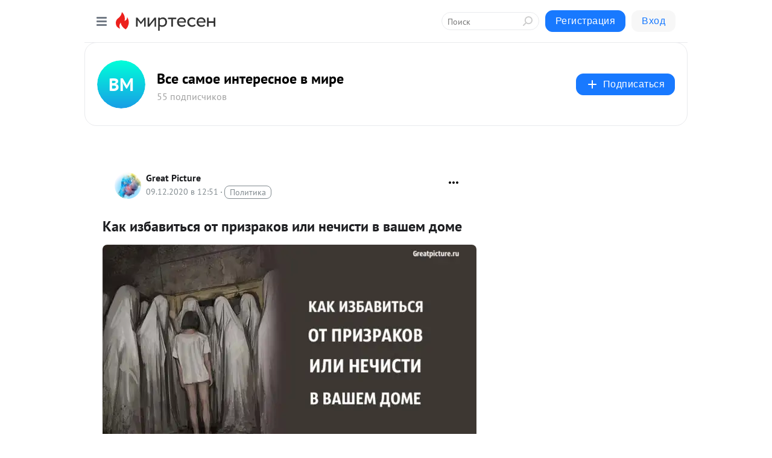

--- FILE ---
content_type: text/html; charset=utf-8
request_url: https://greatpicture.mirtesen.ru/blog/43838102300/Kak-izbavitsya-ot-prizrakov-ili-nechisti-v-vashem-dome
body_size: 40428
content:
<!DOCTYPE html>
<html lang="ru" >
<head>
<meta charset="utf-8" />
<meta name="robots" content="all"/>
<script>window.__SM_COUNTER_ID = 45130;</script>
<title data-react-helmet="true">Как избавиться от призраков или нечисти в вашем доме - Все самое интересное в мире - Медиаплатформа МирТесен</title>
<meta name="viewport" content="width=device-width, initial-scale=1"/>

<meta data-react-helmet="true" name="description" content="Как избавиться от призраков или нечисти в вашем доме.Прежде чем мы начнем, важно, чтобы вы знали свои религиозные убеждения и все части вашего наследия и семейной истории, которые помогут вам избавиться от призрака или духа в вашем доме. Когда мы говорим «избавиться от», в большинстве случаев - 9 декабря - 43838102300 - Медиаплатформа МирТесен"/><meta data-react-helmet="true" name="keywords" content="одноклассники, однокурсники, соседи, сослуживцы, мир тесен, земляки, старые друзья, география, блоги домов, события вокруг, социальная сеть, карта, дом, работа, web 2.0"/><meta data-react-helmet="true" property="og:image" content="https://r1.mt.ru/r2/photoDB8A/20346648213-0/jpeg/bp.jpeg"/><meta data-react-helmet="true" property="og:image:width" content="1200"/><meta data-react-helmet="true" property="og:image:height" content="628"/><meta data-react-helmet="true" property="og:image:alt" content="Как избавиться от призраков или нечисти в вашем доме - Все самое интересное в мире - Медиаплатформа МирТесен"/><meta data-react-helmet="true" property="twitter:image" content="https://r1.mt.ru/r2/photoDB8A/20346648213-0/jpeg/bp.jpeg"/><meta data-react-helmet="true" property="vk:image" content="https://r1.mt.ru/r2/photoDB8A/20346648213-0/jpeg/bp.jpeg"/><meta data-react-helmet="true" property="og:description" content="Как избавиться от призраков или нечисти в вашем доме.Прежде чем мы начнем, важно, чтобы вы знали свои религиозные убеждения и все части вашего наследия и семейной истории, которые помогут вам избавиться от призрака или духа в вашем доме. Когда мы говорим «избавиться от», в большинстве случаев - 9 декабря - 43838102300 - Медиаплатформа МирТесен"/><meta data-react-helmet="true" property="twitter:description" content="Как избавиться от призраков или нечисти в вашем доме.Прежде чем мы начнем, важно, чтобы вы знали свои религиозные убеждения и все части вашего наследия и семейной истории, которые помогут вам избавиться от призрака или духа в вашем доме. Когда мы говорим «избавиться от», в большинстве случаев - 9 декабря - 43838102300 - Медиаплатформа МирТесен"/><meta data-react-helmet="true" property="og:site_name" content="Все самое интересное в мире - МирТесен"/><meta data-react-helmet="true" property="og:site" content="Все самое интересное в мире - МирТесен"/><meta data-react-helmet="true" property="og:type" content="article"/><meta data-react-helmet="true" property="og:url" content="https://greatpicture.mirtesen.ru/blog/43838102300/Kak-izbavitsya-ot-prizrakov-ili-nechisti-v-vashem-dome"/><meta data-react-helmet="true" property="og:title" content="Как избавиться от призраков или нечисти в вашем доме - Все самое интересное в мире - Медиаплатформа МирТесен"/><meta data-react-helmet="true" property="twitter:card" content="summary_large_image"/><meta data-react-helmet="true" property="twitter:title" content="Как избавиться от призраков или нечисти в вашем доме - Все самое интересное в мире - Медиаплатформа МирТесен"/><meta data-react-helmet="true" http-equiv="X-UA-Compatible" content="IE=edge"/><meta data-react-helmet="true" name="viewport" content="width=device-width, initial-scale=1"/><meta data-react-helmet="true" name="yandex_direct" content="1"/><meta data-react-helmet="true" name="yandex-verification" content=""/>
<link data-react-helmet="true" rel="image_src" href="https://r1.mt.ru/r2/photoDB8A/20346648213-0/jpeg/bp.jpeg"/><link data-react-helmet="true" rel="canonical" href="https://greatpicture.mirtesen.ru/blog/43838102300/Kak-izbavitsya-ot-prizrakov-ili-nechisti-v-vashem-dome"/><link data-react-helmet="true" rel="index" href="https://greatpicture.mirtesen.ru"/><link data-react-helmet="true" rel="alternate" type="application/atom+xml" title="Все самое интересное в мире - МирТесен" href="https://greatpicture.mirtesen.ru/blog/atom"/><link data-react-helmet="true" rel="alternate" type="application/atom+xml" title="Все самое интересное в мире - МирТесен" href="https://greatpicture.mirtesen.ru/blog/rss"/><link data-react-helmet="true" rel="icon" href="/favicon.ico" type="image/x-icon" sizes="16x16"/><link data-react-helmet="true" rel="shortcut icon" href="/favicon.ico" type="image/x-icon" sizes="16x16"/>

<link rel="stylesheet" href="https://alpha.mirtesen.ru/assets/modern/bundle.async.390fc67b829a9a691b15.css" media="print" onload="this.media='all'">
<link rel="stylesheet" href="https://alpha.mirtesen.ru/assets/modern/bundle.blog.e2791309848d57543770.css" />
</head>
<body >



<div id="root"><div class="app blog-post-page"><div id="layout" class="blog-post-layout"><div id="main-container" class="not-admin"><header id="header"><div class="header-wrapper" style="width:auto"><div class="header-container"><div class="header"><div class="header__navigation"></div></div></div></div></header><div id="three-column-container"><div id="very-left-column" class=""><div class="sticky-wrap" style="left:0"><div class="sticky__content"><div class="left-menu"><div class="left-menu__blog"><div class="left-menu__item left-menu__blog-item"><div class="left-menu__item_title left-menu__item_header">Все самое интер...</div><a class="left-menu__item_element" href="https://greatpicture.mirtesen.ru/?utm_referrer=mirtesen.ru">Главная</a><a class="left-menu__item_element" href="https://greatpicture.mirtesen.ru/blog">Блог</a></div><div class="left-menu__item left-menu__blog-item"><div class="left-menu__item_title left-menu__item_header"></div><i class="left-menu__item_delimiter"></i><a class="left-menu__item_element" href="https://greatpicture.mirtesen.ru/blog/latest">Новые</a><a class="left-menu__item_element" href="https://greatpicture.mirtesen.ru/blog/interesting">Лучшие</a><a class="left-menu__item_element" href="https://greatpicture.mirtesen.ru/blog/commented">Обсуждаемые</a><a class="left-menu__item_element" href="https://greatpicture.mirtesen.ru/comments">Комментарии</a><a class="left-menu__item_element" href="https://greatpicture.mirtesen.ru/people">Участники сайта</a></div></div><div class="left-menu__item" id="topics-menu"><div class="left-menu__item_title" id="topics-menu-title">Рубрики</div><a class="left-menu__item_element" href="//mirtesen.ru/topic/cooking?utm_medium=from_left_sidebar"><span><img src="//static.mtml.ru/images/topics/cooking.svg" alt="cooking" loading="lazy" width="16" height="16"/></span><span>Кулинария</span></a><a class="left-menu__item_element" href="//mirtesen.ru/topic/family?utm_medium=from_left_sidebar"><span><img src="//static.mtml.ru/images/topics/family.svg" alt="family" loading="lazy" width="16" height="16"/></span><span>Дети и семья</span></a><a class="left-menu__item_element" href="//mirtesen.ru/topic/show?utm_medium=from_left_sidebar"><span><img src="//static.mtml.ru/images/topics/show.svg" alt="show" loading="lazy" width="16" height="16"/></span><span>Шоу-бизнес</span></a><a class="left-menu__item_element" href="//mirtesen.ru/topic/politics?utm_medium=from_left_sidebar"><span><img src="//static.mtml.ru/images/topics/politics.svg" alt="politics" loading="lazy" width="16" height="16"/></span><span>Политика</span></a><a class="left-menu__item_element" href="//mirtesen.ru/topic/health?utm_medium=from_left_sidebar"><span><img src="//static.mtml.ru/images/topics/health.svg" alt="health" loading="lazy" width="16" height="16"/></span><span>Здоровье</span></a><button class="left-menu__item_button">Показать все<svg class="svg-icon"><use href="/images/icons.svg?v=1769429#angle-down"></use></svg></button></div><div class="left-menu__item"><div class="left-menu__item_title left-menu__item_header"><a href="https://mirtesen.ru/" class="left-menu__item_title-anchor">Моя лента</a></div><a href="https://mirtesen.ru/chats" class="left-menu__item_element left-menu__item_element_chat" target="_self"><span><img src="//static.mtml.ru/images/icons_v2/chats.svg" alt="ЧАТЫ" loading="lazy" width="16" height="16"/></span><span id="chats-tooltip">ЧАТЫ</span></a><a href="https://mirtesen.ru/polls" class="left-menu__item_element left-menu__item_element_poll" target="_self"><span><img src="//static.mtml.ru/images/icons_v2/vote.svg" alt="Опросы" loading="lazy" width="28" height="28"/></span><span id="polls-tooltip">Опросы</span></a><a href="https://mirtesen.ru/bloggers" class="left-menu__item_element" target="_self"><span><img src="//static.mtml.ru/images/icons_v2/IconBloggersColor.svg" alt="Блогеры" loading="lazy" width="17" height="17"/></span><span id="bloggers-tooltip">Блогеры</span></a><a href="https://mirtesen.ru/user-posts" class="left-menu__item_element" target="_self"><span><img src="//static.mtml.ru/images/icons_v2/IconUserContent.svg" alt="Глас народа" loading="lazy" width="16" height="16"/></span><span id="user-posts-tooltip">Глас народа</span></a><a href="https://mirtesen.ru/popular/liked" class="left-menu__item_element" target="_self"><span><img src="//static.mtml.ru/images/icons_v2/IconPopularColor.svg" alt="Популярное" loading="lazy" width="13" height="16"/></span><span id="popular-posts-tooltip">Популярное</span></a><a href="https://mirtesen.ru/popular/commented" class="left-menu__item_element" target="_self"><span><img src="//static.mtml.ru/images/icons_v2/IconDiscussColor.svg" alt="Обсуждаемое" loading="lazy" width="14" height="14"/></span><span id="commented-posts-tooltip">Обсуждаемое</span></a></div><div class="left-menu__item" id="common-menu"><a href="https://k41tv.app.link/sidebarlink" class="btn btn-primary btn-primary_left-menu" target="_blank" id="app-tooltip"><svg class="svg"><use href="/images/icons.svg#app-icon"></use></svg><span class="left-menu__item_element-text">Мессенджер МТ</span></a><a href="https://info.mirtesen.ru/about" class="left-menu__item_element" target="_blank"><span><img src="//static.mtml.ru/images/icons_v2/IconAbout.svg" alt="О компании" loading="lazy" width="9" height="14"/></span><span class="left-menu__item_element-text">О компании</span></a><a href="https://info.mirtesen.ru/glagol" class="left-menu__item_element" target="_blank"><span><img src="//static.mtml.ru/images/icons_v2/icon-glagol.svg" alt="О редакции ГлагоL" loading="lazy" width="8" height="13"/></span><span class="left-menu__item_element-text">О редакции ГлагоL</span></a><a href="https://info.mirtesen.ru/news" class="left-menu__item_element" target="_blank"><span><img src="//static.mtml.ru/images/icons_v2/IconNews.svg" alt="Новости" loading="lazy" width="16" height="14"/></span><span class="left-menu__item_element-text">Новости</span></a><a href="https://info.mirtesen.ru/partners" class="left-menu__item_element" target="_blank"><span><img src="//static.mtml.ru/images/icons_v2/IconPartners.svg" alt="Партнерам" loading="lazy" width="16" height="13"/></span><span class="left-menu__item_element-text">Партнерам</span></a><a href="https://info.mirtesen.ru/promo" class="left-menu__item_element" target="_blank"><span><img src="//static.mtml.ru/images/icons_v2/IconAdvertizing.svg" alt="Рекламодателям" loading="lazy" width="17" height="16"/></span><span class="left-menu__item_element-text">Рекламодателям</span></a><a href="https://mirtesen.ru/feedback/report" class="left-menu__item_element" target="_blank"><span><img src="//static.mtml.ru/images/icons_v2/IconFeedback.svg" alt="Обратная связь" loading="lazy" width="16" height="13"/></span><span class="left-menu__item_element-text">Обратная связь</span></a><a href="https://mirtesen.ru/feedback/report/spam" class="left-menu__item_element" target="_blank"><span><img src="//static.mtml.ru/images/icons_v2/IconSpam.svg" alt="Пожаловаться на спам" loading="lazy" width="15" height="14"/></span><span class="left-menu__item_element-text">Пожаловаться на спам</span></a><a href="https://info.mirtesen.ru/agreement" class="left-menu__item_element" target="_blank"><span><img src="//static.mtml.ru/images/icons_v2/IconAgreement.svg" alt="Соглашение" loading="lazy" width="15" height="16"/></span><span class="left-menu__item_element-text">Соглашение</span></a><a href="https://info.mirtesen.ru/recommendation_rules" class="left-menu__item_element" target="_blank"><span><img src="//static.mtml.ru/images/icons_v2/IconAgreement.svg" alt="Рекомендательные технологии" loading="lazy" width="15" height="16"/></span><span class="left-menu__item_element-text">Рекомендательные технологии</span></a></div></div><p class="recommendation-tech">На информационном ресурсе применяются <a href="https://info.mirtesen.ru/recommendation_rules">рекомендательные технологии</a> (информационные технологии предоставления информации на основе сбора, систематизации и анализа сведений, относящихся к предпочтениям пользователей сети &quot;Интернет&quot;, находящихся на территории Российской Федерации)</p><div class="mt-tizer-ad-block"><div class="partner-block-wrapper"><div id="unit_99821"></div></div></div></div></div></div><div id="content-container"><div id="secondary-header" class="secondary-header secondary-header_blog"><div class="secondary-header__middle"><div id="secondary-header-logo" class="secondary-header__logo-outer"><div class="secondary-header__logo-wrap"><a class="userlogo userlogo_xl" href="//greatpicture.mirtesen.ru?utm_referrer=mirtesen.ru" style="background:linear-gradient(hsl(171, 100%, 50%), hsl(201, 80%, 50%))" target="">ВМ</a></div></div><div class="secondary-header__title-wrap"><div class="secondary-header__title-subscribers"><h2 class="secondary-header__title"><a class="secondary-header__title-link" href="//greatpicture.mirtesen.ru?utm_referrer=mirtesen.ru" style="color:#000" rel="nofollow">Все самое интересное в мире</a></h2><i class="secondary-header__subscribers">55 подписчиков</i></div></div><div><div id="mt-dropdown-menu" class="mt-dropdown-menu"><button appearance="btn" title="Подписаться" type="button" class="mt-dropdown-menu__btn btn btn-primary"><svg class="svg-icon"><use href="/images/icons.svg?v=1769429#cross"></use></svg>Подписаться</button></div></div></div></div><div class="blog-post-item blog-post-item_tile"><div id="double-column-container"><div id="right-column"><div class="partner-block-wrapper"><div id="unit_103944"></div></div><div class="partner-block-wrapper"><div id="unit_103939"></div></div><div class="right-column-comments right-column-comments_blog"><h3 class="right-column-comments__title">Свежие комментарии</h3><ul class="right-column-comments-list"><li class="right-column-comments-item"><a href="https://mirtesen.ru/people/944222765" class="right-column-comments-item__author"><span class="userlogo userlogo_s" href="" title="" target="" data-rjs="2"></span><div class="right-column-comments-item__author__info"><i class="right-column-comments-item__author__name" style="color:hsl(277, 70%, 50%)">Роман Ударцев</i><i class="right-column-comments-item__pubdate"></i></div></a><div class="right-column-comments-item__post"><span class="right-column-comments-item__post__message">Деффочки, вы хоть понимаете, что пункты противоречат сами себе? Вот так вы, сдуру, ищете &quot;идеального мужчину&quot;, которы...</span><span class="right-column-comments-item__post__title">Женщина которую и...</span></div></li><li class="right-column-comments-item"><a href="https://mirtesen.ru/people/944222765" class="right-column-comments-item__author"><span class="userlogo userlogo_s" href="" title="" target="" data-rjs="2"></span><div class="right-column-comments-item__author__info"><i class="right-column-comments-item__author__name" style="color:hsl(277, 70%, 50%)">Роман Ударцев</i><i class="right-column-comments-item__pubdate"></i></div></a><div class="right-column-comments-item__post"><span class="right-column-comments-item__post__message">Глупость! Девочки, трахайте мужа, вместо того, чтобы трахать ему мозги. Попробуйте во время секса даже пошевелиться (...</span><span class="right-column-comments-item__post__title">Не быт: 3 вещи ко...</span></div></li><li class="right-column-comments-item"><a href="https://mirtesen.ru/people/497145711" class="right-column-comments-item__author"><span class="userlogo userlogo_s" href="" style="background:linear-gradient(hsl(49, 100%, 50%), hsl(79, 80%, 50%))" target="">IP</span><div class="right-column-comments-item__author__info"><i class="right-column-comments-item__author__name" style="color:hsl(64, 70%, 50%)">Ivan Pitkin</i><i class="right-column-comments-item__pubdate"></i></div></a><div class="right-column-comments-item__post"><span class="right-column-comments-item__post__message">Если мужику нравится когда его баба сидит на унитазе -это и есть настоящая любовь.</span><span class="right-column-comments-item__post__title">5 признаков, что ...</span></div></li></ul></div><div class="partner-block-wrapper"><div id="unit_99810"></div></div><div class="partner-block-wrapper"><div id="unit_95080"></div></div><div class="sticky2" style="top:30px"><div class="partner-block-wrapper"><div id="unit_103947"></div></div></div></div><div id="content-column" class="content-column"><div class="adfox-top"><div class="partner-block-wrapper"><div id="unit_99815"></div></div><div class="partner-block-wrapper"><div id="unit_99815"></div></div></div><article class="blog-post" id="post_43838102300" itemscope="" itemType="http://schema.org/NewsArticle"><meta itemscope="" itemProp="mainEntityOfPage" itemType="https://schema.org/WebPage" itemID="https://greatpicture.mirtesen.ru/blog/43838102300/Kak-izbavitsya-ot-prizrakov-ili-nechisti-v-vashem-dome" content=""/><meta itemProp="datePublished" content="2020-12-09T12:51:48.000Z"/><meta itemProp="dateModified" content="2020-12-09T12:51:48.000Z"/><span itemscope="" itemType="https://schema.org/Organization" itemProp="publisher"><meta itemProp="name" content="Все самое интересное в мире"/><span itemscope="" itemType="https://schema.org/ImageObject" itemProp="logo"><meta itemProp="url" content="https://alpha.mirtesen.ru/images/mirtesen.jpg"/></span></span><meta itemProp="image" content="https://r1.mt.ru/r2/photoDB8A/20346648213-0/jpeg/bp.jpeg"/><div class="blog-post__header"><div class="blog-post__author" rel="author"><span class="blog-post__author-avatar"><a class="userlogo" href="//mirtesen.ru/people/572452671?utm_referrer=mirtesen.ru" title="" target="_blank" data-rjs="2"></a></span><div><a class="blog-post__author-name" href="//mirtesen.ru/people/572452671" target="_blank"><span itemProp="author">Great Picture</span></a><div class="blog-post__info"><div class="blog-post__pubdate"></div><h3 class="blog-post__topic-category-wrapper"><a class="blog-post__topic-category" href="//mirtesen.ru/topic/politics?utm_medium=from_headline_topic_button"><span>Политика</span></a></h3></div></div></div><div><button title="Подписаться" class="btn blog-post__header-subscribe btn-primary">Подписаться</button></div><div id="mt-dropdown-menu" class="mt-dropdown-menu context-dropdown"><button type="button" class="mt-dropdown-menu__btn"><svg class="svg-icon"><use href="/images/icons.svg?v=1769429#more"></use></svg></button></div></div><h1 class="blog-post__title" itemProp="headline">Как избавиться от призраков или нечисти в вашем доме</h1><div class="partner-block-wrapper"><div id="unit_103965"></div></div><div class="blog-post__text" itemProp="articleBody"><p><img class="POST_IMAGE " src="https://r1.mt.ru/r2/photoDB8A/20346648213-0/jpeg/bp.webp"    alt=""width="620"height="auto"loading="lazy"/></p> <p><span>Как избавиться от призраков или нечисти в вашем доме.</span><br /><span><strong>Прежде чем мы начнем, важно, чтобы вы знали свои религиозные убеждения и все части вашего наследия и семейной истории, которые помогут вам избавиться от призрака или духа в вашем доме.</strong> Когда мы говорим «избавиться от», в большинстве случаев мы подразумеваем вежливое и неагрессивное избавление.<div id="unit_101877"><a href="https://smi2.ru/" ></a></div>
<script type="text/javascript" charset="utf-8">
  (function() {
    var sc = document.createElement('script'); sc.type = 'text/javascript'; sc.async = true;
    sc.src = '//smi2.ru/data/js/101877.js'; sc.charset = 'utf-8';
    var s = document.getElementsByTagName('script')[0]; s.parentNode.insertBefore(sc, s);
  }());
</script></span></p> <p><span>Большинство духов просто пойманы в ловушку, не могут перейти на другой уровень либо приходят к нам с какой-то целью(за помощью, либо, как остаточный образ – они просто занимают место и на самом деле не осознают что преследуют вас). Они также могут приходить к нам, чтобы доброжелательно посетить (подумайте о погибших членах семьи). Если вы уверены, что дух или призрак, который преследует вас, не плохой, а просто нуждается в помощи, вы можете следовать совету, который я предлагаю ниже.</span></p> <h4><span>Когда для вас опасно работать со сверхъестественным?</span></h4> <p><span>Если вы имеете дело с демонической сущностью, действуйте осторожно. Некоторые люди могут «иметь дело» с демонической сущностью, находясь дома, но почти в каждом случае их следует оставить профессионалам. Некоторые демонические сущности привязаны к местам, пространствам, людям, объектам или активируются религиозными иконами и объектами. Вещи просто перемещаются в доме, открываются шкафы и двери, издаются странные звуки. Но никогда не пытайтесь изгнать демона в одиночку.</span></p> <h4><span>Как распознать демона в доме</span></h4> <p><span><strong>Голоса:</strong> они часто имитируют голоса людей, которых вы знаете, чтобы заставить вас поверить, что это друг или член семьи</span></p> <blockquote> <h5><span>Читайте также: <a rel="nofollow ugc noreferrer noopener" href="https://www.greatpicture.ru/5-priznakov-togo-chto-umershiy-blizkiy-chelovek-pyitaetsya-svyazatsya-s-vami/">5 Признаков того, что умерший близкий человек пытается связаться с вами</a></span></h5> </blockquote> <p><span><strong>Призраки:</strong> темные тени, тени парящие над вами или под вами(когда вы спите), отражения в зеркалах, видения членов семьи или умерших близких.<div id="unit_103919"><a href="https://smi2.ru/" ></a></div>
<script type="text/javascript" charset="utf-8">
  (function() {
    var sc = document.createElement('script'); sc.type = 'text/javascript'; sc.async = true;
    sc.src = '//smi2.ru/data/js/103919.js'; sc.charset = 'utf-8';
    var s = document.getElementsByTagName('script')[0]; s.parentNode.insertBefore(sc, s);
  }());
</script></span></p> <p><span><strong>Движущиеся объекты:</strong> демоны будут перемещать предметы в вашем доме, они любят опрокидывать религиозные иконы или важные вещи.</span></p> <p><span><strong>Рычание:</strong> рычание – частый признак демона.</span></p> <p><span><strong>Ночные кошмары:</strong> демоны часто будят вас, трогают, царапают, тянут вас к стене, стягивают ваши простыни, трясут вашу кровать, появляются в ваших снах</span></p> <p><span><strong>Необъяснимые звуки:</strong> необъяснимые звуки часто связаны с демонами — плач, смех, голоса, шаги, удары и т. д.</span></p> <p><span><strong>Болезни и недомогания:</strong> большинство людей, страдающих от демонической атаки, испытают физические недуги и недомогания, которые могут оставаться невыявленными в течение длительного времени.</span></p> <p><span><strong>Трудности:</strong> демоны могут вызвать лишения (смерть, финансовый крах)</span></p> <p><span><strong>Проблемы с психическим здоровьем:</strong></span><span> демоны могут вызывать перепады настроения, ярость,</span><span> </span><strong><span><a rel="nofollow ugc noreferrer noopener" href="https://www.greatpicture.ru/dzhejms-hollis-ulybayushhayasya-depressiya/" target="_blank">депрессию</a></span></strong><span> </span><span>и тому подобное.</span></p> <p><span><strong>Одержимость:</strong> в худшем случае люди могут стать одержимыми.</span></p> <h4><span>Как избавиться от неупокоенного призрака</span></h4> <p><span>Вот шаги, которые вы можете предпринять самостоятельно, чтобы освободить дух или призрак, который заперт в вашем доме и преследует вас. Все еще не уверены, прочтите статью</span> <span><strong><a rel="nofollow ugc noreferrer noopener" href="https://www.greatpicture.ru/v-vashem-dome-est-privideniya/">5 признаков того, что в вашем доме есть привидения</a>.</strong></span></p> <h3><span>Как избавиться от призраков</span></h3> <h4><span>1. Просканируйте дом на предмет забытых вещей.</span></h4> <p><span>Часто призраки и духи попадают в ловушку в доме из-за оставленных вещей, предметов или порталов. Иногда все, что нужно, – это найти ящик на чердаке, к которому привязан человек, сжечь какую-то его личную вещь(оставшуюся в доме), или переставить мебель, чтобы разрушить пространство.</span></p> <p><span> Каждый раз, когда вы убеждаетесь, что дух привязан к месту или объекту, вы зможете идентифицировать его и приступить к его изгнанию-освобождению.</span></p> <blockquote> <h5><span>Читайте также: <a rel="nofollow ugc noreferrer noopener" href="https://www.greatpicture.ru/esli-umershiy-rodstvennik-prihodit-k-vam-vo-sne-vot-chto-eto-znachit/">Если умерший родственник приходит к вам во сне, вот что это значит</a></span></h5> </blockquote> <h4><span>2. Подготовьтесь физически</span></h4> <p><span>Каждый раз, выполняя очистительную работу, я часто ношу свои любимые предметы. Мне нравится носить в карманах определенные камни, которые блокируют психическую частоту, а также носить определенные подвески, которые связаны с моей сердечной</span><span> </span><strong><span><a rel="nofollow ugc noreferrer noopener" href="https://www.greatpicture.ru/govorit-vasha-dominiruyuschaya-chakra/" target="_blank">чакрой</a></span>.</strong></p> <p><span>Если вы верующий человек, вы можете носить религиозный предмет (например, крест). Некоторые люди могут перед этим медитировать и набираться энергии.</span></p> <h4><span>3. Соберите свои очищающие инструменты.</span></h4> <p><span>Как избавиться от призраков? Я лично люблю использовать шалфей (а затем полынь), сжигать его (поджигая белой свечой). В дополнение использую соли и воду для молитв. Важно, чтобы вы верили в используемые инструменты. Я, как говорила чаще</span><strong><span><a rel="nofollow ugc noreferrer noopener" href="https://www.greatpicture.ru/shalfey/" target="_blank"> сжигаю шалфей</a></span></strong>,<span> </span><span>он веками использовался в традиционных ритуалах, а некоторые люди используют пало-санто, полынь и кедр.</span></p> <p><span>Соль – отличное защитное средство, а молитвенная вода дает ощущение легкости в воздухе (некоторые могут использовать святую воду). Раковину морского ушка, которую я использую, мне удалось получить у человека, который за ней нырял, но вы ее можете приобрести в интеренете или отыскать во время следующего своего отпуска на море.</span></p> <p><a href="https://www.greatpicture.ru/wp-content/uploads/2020/12/depositphotos_18146775-stock-photo-abalone-shell-inside-with-clipping-min.jpg" rel="nofollow ugc noreferrer noopener"><span><img class="POST_IMAGE " src="https://r5.mt.ru/r28/photo0F09/20178464932-0/jpg/bp.webp" alt="Как избавиться от призраков или нечисти в вашем доме1"   width="620"height="auto"loading="lazy"/></span></a><span>Раковина морского ушка</span></p> <h4><span>Почему вам следует использовать свои инструменты</span></h4> <p><span>Чем больше вы связаны со своими инструментами, тем лучше. Они будут хранить вашу энергетику. Чем больше вы связаны с этими предметами, тем эффективнее они будут действовать.</span></p> <h4><span>4. Начните очищение</span></h4> <p><span>Как избавиться от призраков? Прежде чем приступить к очищению, я обычно омываюсь с головы до ног. Я также открываю как можно больше окон и даже открываю все двери в доме перед его очищением от духа.</span></p> <p><span>Ветерок и сквозняк показывают духу или призраку выход. Начните с одной части дома (обычно с той области, которая менее активна с духовной активностью). Вам нужно будет окурить каждую комнату с помощью шалфея, уделяя внимание каждому углу в комнате. Нужно заставить призрак уйти из дома.</span></p> <blockquote> <h5><span>Читайте также: <a rel="nofollow ugc noreferrer noopener" href="https://www.greatpicture.ru/kak-postavit-na-sebya-neperebivaemyiy-obereg/">Как поставить на себя неперебиваемый оберег!</a></span></h5> </blockquote> <h4><span>Как разговаривать с духом</span></h4> <p><span>Вот пример того, что вы можете сказать, но вы можете придумать свою речь:</span></p> <blockquote> <p><span>Здравствуйте. Я знаю, что вы здесь, и я забочусь о вас. Я связываюсь с вами, потому что хочу помочь вам освободиться. Вы можете двигаться дальше. Спасибо за заботу об этом доме. Теперь вы свободны, и я прошу вас, идите к свету. Это пространство наполнено любовью, и вы – это любовь,  я – это любовь. Я прошу вас двигаться дальше и мирно перейти в новое место, в другой мир. Спасибо, что уделили время здесь, но теперь вам пора уходить. Позвольте мне помочь вам в покинуть этот мир.</span></p> </blockquote> <p><span>Иногда я хожу, очищаю пространство и просто говорю слова <strong>«любовь и свет»</strong>. По сути, вы хотите изгнать дух из каждой комнаты, поэтому работайте поочередно – комната за комнатой. Открытые туалеты, ванные комнаты, все пространство нужно окурить шалфеем. Последней следует очищать самую активную часть дома.</span></p> <h4><span>Варианты очищения</span></h4> <ul> <li><span><strong>Использование соли:</strong> вы также можете посыпать солью все углы вашей комнаты, дома, кровати. . . это создаст защитный «барьер» вокруг этого пространства.</span></li> <li><span><strong>Использование молитвенной воды:</strong> вы можете пройти по дому и окунуть веник или травы в молитвенную воду(святую воду) по своему усмотрению.</span></li> </ul> <h4><span>5. Избавьтесь от найденных предметов</span></h4> <p><span>Если вы обнаружите перед собой вещи оставшиеся после человека, который стал духом или призраком, откажетесь от них: пожертвуйте или выбросьте. Они должны быть вне дома. Избавьтесь от найденных предметов, даже если они ценные, например антиквариат.</span></p> <h4><span>Как защитить себя от духов, призраков и демонов</span></h4> <p><span>Есть много отличных способов задействовать свою</span><span> </span><strong><span><a rel="nofollow ugc noreferrer noopener" href="https://www.greatpicture.ru/test-na-intuitsiyu-pokazhet-est-li-u-vas-neobyichnyie-sposobnosti/" target="_blank">интуицию</a></span></strong>,<span> чтобы</span><span> </span><strong><span><a rel="nofollow ugc noreferrer noopener" href="https://www.greatpicture.ru/5-sposobov-zaschitit-sebya-ot-energeticheskih-vampirov/" target="_blank">защитить себя</a></span></strong><span> дома. Если вы духовный человек или ваша культура имеет четко определенные методы защиты дома, используйте их. <strong>В качестве дополнительного примечания:</strong> никогда не используйте доску для спиритических сеансов и не принимайте участие в занятии, не зная, что вы делаете и почему вы это делаете. Известно, что эти действия приносят людям лишь неприятности.</span></p> <p><a href="https://www.greatpicture.ru/wp-content/uploads/2020/12/3043741-min.jpg" rel="nofollow ugc noreferrer noopener"><span><img class="POST_IMAGE " src="https://r1.mt.ru/r28/photoEB5E/20401537781-0/jpg/bp.webp" alt="Как избавиться от призраков или нечисти в вашем доме2"   width="620"height="auto"loading="lazy"/></span></a></p> <h4><span><strong>Вот что можно использовать:</strong></span></h4> <p><span><strong>Белые свечи:</strong></span><span> белые свечи приносят световую</span><span> </span><strong><span><a rel="nofollow ugc noreferrer noopener" href="https://www.greatpicture.ru/tsvety-v-dome-kotorye-prinosyat-bogatstvo/" target="_blank">энергию</a></span></strong></p> <p><span><strong>Соль:</strong> соль может служить защитным щитом вокруг вашей кровати или в комнате; возведите вокруг себя круг из соли и вы будете защищены от призрака.</span></p> <p><span><strong>Растения:</strong> живые существа в вашем доме несут жизнь и разрушают злую энергию.</span></p> <p><span><strong>Домашние животные:</strong></span><span> Если у вас есть собака или</span><span> </span><strong><span><a rel="nofollow ugc noreferrer noopener" href="https://www.greatpicture.ru/koshka-indikator-karmyi/" target="_blank">кошка</a></span></strong>,<span> </span><span>отлично, если вы позволите им спать в вашей комнате или на кровати, это поможет защитить вас ночью. Животные помогают прерывать злую энергию в доме.</span></p> <p><span><strong>Вешайте сушеные травы:</strong> я люблю вешать сушеные травы над дверью и складывать их у себя дома. Для этого отлично подходит розмарин и лаванда.</span></p> <p><span><strong>Ремонт:</strong> ремонт действительно может помочь высвободить застрявшую в доме энергию; даже избавление от старой мебели может помочь отвлечь демонов от привязанности к месту.</span></p> <blockquote> <h5><span>Читайте также: <a rel="nofollow ugc noreferrer noopener" href="https://www.greatpicture.ru/7-zhivotnyh-kotorye-yavlyayutsya-znameniyami/">7 животных, которые являются знамениями, если вы их встречаете.</a></span></h5> </blockquote> <p><span><strong>Духовные знаки:</strong> неважно, какая у вас религия – держите дома особые предметы. Однако известно, что некоторых демонов раздражает религиозная иконография. Вот почему мне нравится использовать нейтральные предметы, не относящиеся к определенной религии.</span></p> <p><span><strong>Предки и ангелы:</strong></span><span> вы можете призывать своих предков,</span><span> </span><strong><span><a rel="nofollow ugc noreferrer noopener" href="https://www.greatpicture.ru/10-sposobov-uznat-chto-angel-prismatrivaet-za-toboy/" target="_blank">ангелов</a></span></strong><span> </span><span>и ушедшую родственников защитить вас. Но вы должны знать, что если что-то в вашем доме особенно плохое, вы будете обременять этим усопших членов семьи. Прежде чем продолжить, рассмотрите возможность работы с профессионалом.</span></p> <p><span><strong>Масла и ванны:</strong> я люблю принимать ванны с розовой водой, лепестками цветов и другими защитными эфирными маслами. Вы можете очистить свое тело буквально.</span></p> <p><span><strong>Могущество:</strong> Да, вы можете стать сильным. Вам действительно нужно осознать свою способность защищать свою энергию. Многим людям нравится представлять вокруг себя белый светящийся защитный слой.</span></p> <p><span><strong>Музыка:</strong> Музыка, в зависимости от вида, особенно высокочастотная и высокоэнергетическая, может прерывать демонические действия.</span></p> <p><span><strong>Одежда:</strong> прикрывайте горло и третий глаз для защиты (шарфы и банданы)</span></p> <p><span><strong>Чеснок:</strong> дольки чеснока помогают отогнать духов.</span></p> <p><span><strong>Теперь вы знаете, как избавиться от призраков. Надеемся, что эта статья будет вам полезна. Если чувствуете сильную опасность, то возможно, вам лучше будет обратиться за помощью к профессионалу из этой области. Не рискуйте своей жизнью.</strong></span></p> <h6><span>АВТОР: GREATPICTURE.RU</span><br /><span>ИЗОБРАЖЕНИЕ: © STEFAN KOIDL</span></h6> <h5><span><strong>Понравилось ? Поде</strong><strong>лись с друзьями !</strong></span></h5> <h5><span><strong>Понравилось? Присоединяйся к нашему сообществу:<br /></strong><strong><a rel="nofollow ugc noreferrer noopener" href="https://ok.ru/group/52914556698824">Одноклассники</a>  <a rel="nofollow ugc noreferrer noopener" href="https://vk.com/club114933563">Вконтакте</a>  <a rel="nofollow ugc noreferrer noopener" href="https://www.facebook.com/groups/1579655189025621/">Facebook</a>  <a rel="nofollow ugc noreferrer noopener" href="https://www.pinterest.com/ellena1006/" target="_blank">Pinterest</a>  <a rel="nofollow ugc noreferrer noopener" href="https://twitter.com/GreatPicture8">Twitter </a><br /></strong><strong>Подписывайтесь на наc в <a rel="nofollow ugc noreferrer noopener" href="https://www.instagram.com/greatpicture.ru/" target="_blank">INSTAGRAM</a></strong></span></h5></div><div id="panda_player" class="panda-player"></div><div class="blog-post__source"><a href="https://greatpicture.mirtesen.ru/url?e=simple_click&amp;blog_post_id=43838102300&amp;url=m__P__2FGsGC5gX0wFbukQepU7TAX__P__2BGWez7cIqR2CR153HSmYRCB5__P__2FIXWQ3B8OhXaeymFQ__P__2Bz9LALL6q__P__2FB9o3EEXgxH__P__2FxhuKORTNt4MGIleQS2HWj3EOtLLK0tMfnkKJFPv6Jw3" target="_blank">Ссылка на первоисточник</a></div><div class="blog-post__subscribe"><p class="blog-post__subscribe-text">Понравилась статья? Подпишитесь на канал, чтобы быть в курсе самых интересных материалов</p><a href="#" class="btn btn-primary">Подписаться</a></div><ul class="mt-horizontal-menu mt-horizontal-menu_list mt-horizontal-menu_multiline-left post-tags"><li><a href="/hashtags/%D0%B8%D0%BD%D1%82%D0%B5%D1%80%D0%B5%D1%81%D0%BD%D0%BE%D0%B5" class="tag-label-2 tag-label-2_sm"><span>интересное</span></a><meta itemProp="about" content="интересное"/></li><li><a href="/hashtags/%D0%BF%D0%BE%D0%BB%D0%B5%D0%B7%D0%BD%D1%8B%D0%B5%20%D1%81%D0%BE%D0%B2%D0%B5%D1%82%D1%8B" class="tag-label-2 tag-label-2_sm"><span>полезные советы</span></a><meta itemProp="about" content="полезные советы"/></li><li><a href="/hashtags/%D1%8D%D0%B7%D0%BE%D1%82%D0%B5%D1%80%D0%B8%D0%BA%D0%B0" class="tag-label-2 tag-label-2_sm"><span>эзотерика</span></a><meta itemProp="about" content="эзотерика"/></li><li><a href="/hashtags/%D1%81%D0%B0%D0%BC%D0%BE%D1%80%D0%B0%D0%B7%D0%B2%D0%B8%D1%82%D0%B8%D0%B5" class="tag-label-2 tag-label-2_sm"><span>саморазвитие</span></a><meta itemProp="about" content="саморазвитие"/></li></ul><div class="blog-post__footer"><div class="post-controls"><div><div class="post-actions"><div class="post-actions__push"></div></div></div></div></div><span></span></article><nav class="pagination"><ul class="blog-post__pagination"><li><a href="https://greatpicture.mirtesen.ru/blog/43469042642/Prichinyi-pochemu-suprugi-chuvstvuyut-sebya-chuzhimi-posle-dolgi?utm_referrer=mirtesen.ru"><span class="blog-post__pagination__arrow">←</span>Предыдущая тема</a></li><li class="blog-post__pagination__symbol"> | </li><li><a href="https://greatpicture.mirtesen.ru/blog/43653307656/12-veschey-kotoryie-garantirovanno-otvratyat-ot-vas-muzhchin-?utm_referrer=mirtesen.ru">Следующая тема<span class="blog-post__pagination__arrow">→</span></a></li></ul></nav><div class="partner-block-wrapper"><div id="unit_103916"></div></div><span></span><div class="adfox-outer blog-post-item__ad-block"><div class="partner-block-wrapper"><div id="unit_99816"></div></div></div></div></div><div class="blog-post-bottom-partners"><div class="partner-block-wrapper"><div id="unit_103941"></div></div><div class="partner-block-wrapper"><div id="unit_95079"></div></div><div class="partner-block-wrapper"><div id="unit_95031"></div></div></div></div></div></div></div><div style="position:fixed;bottom:50px;right:0;cursor:pointer;transition-duration:0.2s;transition-timing-function:linear;transition-delay:0s;z-index:10;display:none"><div id="scroll-top"><div>наверх</div></div></div></div><div></div></div></div>
<div id="messenger-portal" class="messenger-embedded"></div>
<script>window.__PRELOADED_STATE__ = {"blogDomain":{},"promotion":{"popup":{},"activeTab":"platform","sections":{"platform":{"title":"Реклама на Платформе","isMenu":true,"changed":false,"forDevs":true},"settings":{"title":"Настройки рекламы","isMenu":true,"changed":false,"forDevs":true},"item":{"title":"Редактирование объекта","isMenu":false,"changed":false,"forDevs":true},"itemAdd":{"title":"Добавление объекта","isMenu":false,"changed":false,"forDevs":true},"deposit":{"title":"Пополнение баланса","isMenu":false,"changed":false,"forDevs":true},"stats":{"title":"Статистика рекламы","isMenu":true,"changed":false,"forDevs":true}},"changed":{"platform":false,"settings":false,"item":false,"stats":false},"data":{"platform":"","settings":{"currentBalance":0,"spentBalance":0,"groupItem":{"id":null,"status":"STATUS_PENDING","dateStart":null,"dateEnd":null,"fullClicksLimit":null,"dayClicksLimit":null,"clickPrice":null,"utmSource":null,"utmMedium":null,"utmCampaign":null,"targetGeoIds":null,"targetIsMale":null,"targetAgeMin":null,"targetAgeMax":null,"targetTime":null,"title":null,"canChangeStatus":null,"inRotation":false,"fullClicks":0,"dayClicks":0},"blogpostItems":[]},"item":{"id":null,"status":"STATUS_PENDING","dateStart":null,"dateEnd":null,"fullClicksLimit":null,"dayClicksLimit":null,"clickPrice":null,"utmSource":null,"utmMedium":null,"utmCampaign":null,"targetGeoIds":null,"targetIsMale":null,"targetAgeMin":null,"targetAgeMax":null,"targetTime":null,"title":null,"canChangeStatus":null,"inRotation":false,"fullClicks":0,"dayClicks":0},"itemAdd":{"url":null},"deposit":{"value":""},"stats":{"periodFrom":"2026-01-03","periodTo":"2026-01-23"}},"errors":{}},"editComments":{"activeTab":"stats","sections":{"stats":{"title":"Статистика","isMenu":true,"changed":false,"forDevs":true},"settings":{"title":"Настройки","isMenu":true,"changed":false,"forDevs":true}},"changed":{"stats":false,"settings":false},"data":{"stats":{"periodFrom":"2026-01-16","periodTo":"2026-01-23"},"settings":{"applyForCommentsEnabled":0,"commonEnabled":0,"siteEnabled":0,"keyWords":[]}},"errors":{}},"actionVote":{},"header":{"sidebarEnabled":false,"sidebarIsOpen":false},"messageNotifications":{"items":[],"startFrom":0,"nextFrom":0,"hasMoreItems":true,"busy":false},"activityNotifications":{"items":[],"nextFrom":"","hasMoreItems":true,"busy":false},"headerSearch":{"value":"","result":{"people":[],"groups":[],"posts":[]},"isLoading":false,"hasResults":false},"rssEditor":{"editKey":null,"type":"add","loading":{"defaultImage":false},"values":{"maxTextLength":0,"publicationDelay":0,"useFullText":false,"useShortDesctiption":false,"ignoreMediaTags":false,"rssSourceLink":"","autoRefreshImportedThemes":false,"pregTemplateTextSearch":"","pregTemplateTextChange":"","xpathLongText":"","xpathImage":"","showCategory":"","importCategory":"","keepImages":false,"keepLinks":false,"keepIframes":false,"useEmbedCode":false,"useYandexTurbo":false,"addYandexGenreTags":false,"loadingTimout":0,"hideSourceLink":false,"defaultImage":""}},"telegramEditor":{"editKey":null,"type":"add","values":{"username":null,"signature":""}},"auth":{"user":null,"groupPrivileges":{},"viewedTooltips":{}},"authForm":{"isBusy":false,"widgetId":"0","instances":{"0":{"isOpen":false,"activeTab":"login","callAndSmsLimits":{"apiLimits":{"smsAllowed":true,"callAllowed":true,"smsTimeLimitExceededMsg":"","callTimeLimitExceededMsg":""},"timers":{}},"params":{"login":{"phone":"","code":"","mode":"SMS","step":"","errorMap":{}},"loginByEmail":{"email":"","password":"","remember":"on","step":"","errorMap":{}},"registration":{"name":"","lastname":"","email":"","phone":"","code":"","mode":"SMS","step":"","errorMap":{}},"registrationByEmail":{"email":"","name":"","phone":"","code":"","mode":"SMS","step":"","errorMap":{}},"password":{"email":"","errorMap":{}}}}}},"blogModerators":{"staff":[],"popup":{"popupType":null,"userInfo":null},"errors":{},"radioBtnValue":null},"logoEditor":{"image":null,"allowZoomOut":false,"position":{"x":0.5,"y":0.5},"scale":1,"rotate":0,"borderRadius":0,"width":100,"height":100,"border":0,"isEmpty":true,"type":"blog"},"headerBackgroundEditor":{"image":null,"type":"blog","allowZoomOut":false,"position":{"x":0.5,"y":0.5},"scale":1,"rotate":0,"borderRadius":0,"blogHeight":240,"profileHeight":240,"border":0,"isEmpty":true},"titleEditor":{"title":""},"secondaryHeader":{"logoSwitcher":false,"titleSwitcher":false,"backgroundSwitcher":false,"logoEditor":false,"titleEditor":false,"backgroundEditor":false},"blogMenuSettings":{"isChanged":false,"menuItems":[],"currentIndex":null,"menuItem":{},"staticWidgetsToRemove":[],"context":{"add":{"title":"Добавление раздела","saveButton":"Добавить"},"edit":{"title":"Раздел: ","saveButton":"Сохранить","remove":"Удалить раздел"}},"errors":{}},"siteSettings":{},"siteSettingsLeftMenu":{"sitesDropdown":false},"promotionLeftMenu":{},"editCommentsLeftMenu":{},"blogPostList":{"searchValue":"","search":{"results":[],"page":0,"hasMore":true,"isLoading":false},"blogPostList":[],"hasMoreItems":true,"page":1,"title":"","tag":"","period":"","before":"","after":"","status":"","sort":""},"blogPostEditor":{"id":null,"title":"","text":"","inProcess":false,"sign":"","disableComments":false,"tags":[],"tagSuggestions":[],"errors":[],"publishTime":null,"referenceUrl":"","nextBtnUrl":"","pushBtnUrl":"","pushBtnText":"","doFollowLinks":0,"pulse":0,"draft":false,"preloaderVisible":true,"errorMessage":{"isVisible":false,"text":"Произошла ошибка. Попробуйте еще раз или свяжитесь со службой поддержки."},"showPollEditor":false,"pollTab":"default","sentToModeration":false,"foundPolls":[],"foundPollsOffset":0,"hasMorePolls":true,"pollId":null},"actionModifyPostPopup":{"isOpen":false,"popupType":"","id":null,"deletedList":{},"approveList":{}},"rightColumnPosts":[],"rightColumnComments":[{"id":122650225,"text":"Деффочки, вы хоть понимаете, что пункты противоречат сами себе? Вот так вы, сдуру, ищете \"идеального мужчину\", который является мифическим персонажем, потому что может выполнить все женские хотелки одновременно, что не возможно, потому что хотелки взаимоисключающие))","date":1649492635,"blog_post":{"id":43036566847,"title":"Женщина которую интересно добиваться, 7 главных секретов","seo_url":"//greatpicture.mirtesen.ru/blog/43036566847/ZHenschina-kotoruyu-interesno-dobivatsya-7-glavnyih-sekretov?utm_referrer=mirtesen.ru"},"user":{"cover":null,"count_friends":null,"id":944222765,"url":"//mirtesen.ru/people/944222765","display_name":"Роман Ударцев","photo_original":"//mtdata.ru/u16/photo24BF/20775366854-0/original.jpeg"},"images":[],"formattedDates":{"iso":"2022-04-09T08:23:55.000Z","ver1":"9 апреля, 11:23","ver2":"09.04.2022 в 11:23","ver3":"9 апр., 11:23"}},{"id":122650201,"text":"Глупость! Девочки, трахайте мужа, вместо того, чтобы трахать ему мозги. Попробуйте во время секса даже пошевелиться (говорят, от этого не умирают)) И кормите хорошо. Никуда муж не побежит, если дом будет для него сытым и безопасным местом. Мы, мужчины, устроены предельно просто - нам нужно безопасное логово, где мы может спокойно отдохнуть, потрахаться и пожрать. Если мужчина не находит этого у вас, он найдет это у другой. А эта статья взвизг брошенки, которая не доперла до таких очевидных вещей))","date":1649492429,"blog_post":{"id":43613388072,"title":"Не быт: 3 вещи которые разрушают брак","seo_url":"//greatpicture.mirtesen.ru/blog/43613388072/Ne-byit-3-veschi-kotoryie-razrushayut-brak?utm_referrer=mirtesen.ru"},"user":{"cover":null,"count_friends":null,"id":944222765,"url":"//mirtesen.ru/people/944222765","display_name":"Роман Ударцев","photo_original":"//mtdata.ru/u16/photo24BF/20775366854-0/original.jpeg"},"images":[],"formattedDates":{"iso":"2022-04-09T08:20:29.000Z","ver1":"9 апреля, 11:20","ver2":"09.04.2022 в 11:20","ver3":"9 апр., 11:20"}},{"id":122599023,"text":"Если мужику нравится когда его баба сидит на унитазе -это и есть настоящая любовь.","date":1648968533,"blog_post":{"id":43851815786,"title":"5 признаков, что ваш мужчина всё ещё любит свою бывшую","seo_url":"//greatpicture.mirtesen.ru/blog/43851815786/5-priznakov-chto-vash-muzhchina-vsyo-eschyo-lyubit-svoyu-byivshu?utm_referrer=mirtesen.ru"},"user":{"cover":null,"count_friends":null,"id":497145711,"url":"//mirtesen.ru/people/497145711","display_name":"Ivan Pitkin","photo_original":null},"images":[],"formattedDates":{"iso":"2022-04-03T06:48:53.000Z","ver1":"3 апреля, 9:48","ver2":"03.04.2022 в 9:48","ver3":"3 апр., 9:48"}}],"rightColumnGallery":{"total":0,"images":[]},"blogPost":{"id":43838102300,"title":"Как избавиться от призраков или нечисти в вашем доме","url":"//greatpicture.mirtesen.ru/blog/43838102300?utm_referrer=mirtesen.ru","seo_url":"//greatpicture.mirtesen.ru/blog/43838102300/Kak-izbavitsya-ot-prizrakov-ili-nechisti-v-vashem-dome?utm_referrer=mirtesen.ru","canonical_url":"https://greatpicture.mirtesen.ru/blog/43838102300/Kak-izbavitsya-ot-prizrakov-ili-nechisti-v-vashem-dome","created":1607518308,"date":1607518308,"publish_time":null,"status":"STATUS_ACTIVE","isTitleHidden":false,"preview_text":"Как избавиться от призраков или нечисти в вашем доме.\x3cbr />Прежде чем мы начнем, важно, чтобы вы знали свои религиозные убеждения и все части вашего наследия и семейной истории, которые помогут вам избавиться от призрака или духа в вашем доме. Когда мы говорим «избавиться от», в большинстве случаев","comments_count":0,"post_type":"post","likes":{"count":0,"user_likes":0,"can_like":0,"marks_pluses":0,"marks_minuses":0,"user_like_attr":null,"like_attr_ids":[]},"from_id":572452671,"from":{"id":572452671,"display_name":"Great Picture","url":"//mirtesen.ru/people/572452671","photo_original":"//mtdata.ru/u26/photo5E8F/20105005306-0/original.jpeg","isAuthenticAccount":false},"group":{"display_name":"Все самое интересное в мире","url":"//greatpicture.mirtesen.ru","photo_original":null,"id":30075767044,"canViewBlogPostCreator":true,"showSubscribersAmount":true,"is_subscribed":false,"is_member":false,"is_owner":false,"is_staff":false,"created":1519142960},"attachments":[{"photo":{"id":20346648213,"photo_original":"//mtdata.ru/u2/photoDB8A/20346648213-0/original.jpeg#20346648213","title":"*","width":730,"height":400}},{"photo":{"id":20178464932,"photo_original":"//mtdata.ru/u28/photo0F09/20178464932-0/original.jpg#20178464932","title":"1","width":300,"height":201}},{"photo":{"id":20401537781,"photo_original":"//mtdata.ru/u28/photoEB5E/20401537781-0/original.jpg#20401537781","title":"1","width":350,"height":320}}],"modified":1607519392,"is_draft":false,"is_queued":false,"topic":"politics","tags":["интересное","полезные советы","эзотерика","саморазвитие"],"close_comments":false,"marks_count":0,"reposts":0,"recommendations":"[]","foreignPollId":null,"isSlider":null,"padRedirectUrl":"https://mirtesen.ru/url?e=pad_click&pad_page=0&blog_post_id=43838102300&announce=1","editorStatus":"EDITOR_STATUS_NONE","extraData":{"ed_arb_popup_url":"","ed_arb_popup_text":"","ed_arb_next_btn_url":"","doFollowLinks":0},"notificationsCanBeSent":true,"notificationsSent":false,"notificationsWillBeSent":false,"notificationsLimit":4,"text":"\x3cp>\x3cimg src=\"//mtdata.ru/u2/photoDB8A/20346648213-0/original.jpeg#20346648213\" alt=\"\" width=\"730\" height=\"400\" />\x3c/p>\n\x3cp>\x3cspan>Как избавиться от призраков или нечисти в вашем доме.\x3c/span>\x3cbr />\x3cspan>\x3cstrong>Прежде чем мы начнем, важно, чтобы вы знали свои религиозные убеждения и все части вашего наследия и семейной истории, которые помогут вам избавиться от призрака или духа в вашем доме.\x3c/strong> Когда мы говорим «избавиться от», в большинстве случаев мы подразумеваем вежливое и неагрессивное избавление.\x3c/span>\x3c/p>\n\x3cp>\x3cspan>Большинство духов просто пойманы в ловушку, не могут перейти на другой уровень либо приходят к нам с какой-то целью(за помощью, либо, как остаточный образ – они просто занимают место и на самом деле не осознают что преследуют вас). Они также могут приходить к нам, чтобы доброжелательно посетить (подумайте о погибших членах семьи). Если вы уверены, что дух или призрак, который преследует вас, не плохой, а просто нуждается в помощи, вы можете следовать совету, который я предлагаю ниже.\x3c/span>\x3c/p>\n\x3ch4>\x3cspan>Когда для вас опасно работать со сверхъестественным?\x3c/span>\x3c/h4>\n\x3cp>\x3cspan>Если вы имеете дело с демонической сущностью, действуйте осторожно. Некоторые люди могут «иметь дело» с демонической сущностью, находясь дома, но почти в каждом случае их следует оставить профессионалам. Некоторые демонические сущности привязаны к местам, пространствам, людям, объектам или активируются религиозными иконами и объектами. Вещи просто перемещаются в доме, открываются шкафы и двери, издаются странные звуки. Но никогда не пытайтесь изгнать демона в одиночку.\x3c/span>\x3c/p>\n\x3ch4>\x3cspan>Как распознать демона в доме\x3c/span>\x3c/h4>\n\x3cp>\x3cspan>\x3cstrong>Голоса:\x3c/strong> они часто имитируют голоса людей, которых вы знаете, чтобы заставить вас поверить, что это друг или член семьи\x3c/span>\x3c/p>\n\x3cblockquote>\n\x3ch5>\x3cspan>Читайте также: \x3ca href=\"https://www.greatpicture.ru/5-priznakov-togo-chto-umershiy-blizkiy-chelovek-pyitaetsya-svyazatsya-s-vami/\" rel=\"nofollow ugc noreferrer noopener\">5 Признаков того, что умерший близкий человек пытается связаться с вами\x3c/a>\x3c/span>\x3c/h5>\n\x3c/blockquote>\n\x3cp>\x3cspan>\x3cstrong>Призраки:\x3c/strong> темные тени, тени парящие над вами или под вами(когда вы спите), отражения в зеркалах, видения членов семьи или умерших близких.\x3c/span>\x3c/p>\n\x3cp>\x3cspan>\x3cstrong>Движущиеся объекты:\x3c/strong> демоны будут перемещать предметы в вашем доме, они любят опрокидывать религиозные иконы или важные вещи.\x3c/span>\x3c/p>\n\x3cp>\x3cspan>\x3cstrong>Рычание:\x3c/strong> рычание – частый признак демона.\x3c/span>\x3c/p>\n\x3cp>\x3cspan>\x3cstrong>Ночные кошмары:\x3c/strong> демоны часто будят вас, трогают, царапают, тянут вас к стене, стягивают ваши простыни, трясут вашу кровать, появляются в ваших снах\x3c/span>\x3c/p>\n\x3cp>\x3cspan>\x3cstrong>Необъяснимые звуки:\x3c/strong> необъяснимые звуки часто связаны с демонами — плач, смех, голоса, шаги, удары и т. д.\x3c/span>\x3c/p>\n\x3cp>\x3cspan>\x3cstrong>Болезни и недомогания:\x3c/strong> большинство людей, страдающих от демонической атаки, испытают физические недуги и недомогания, которые могут оставаться невыявленными в течение длительного времени.\x3c/span>\x3c/p>\n\x3cp>\x3cspan>\x3cstrong>Трудности:\x3c/strong> демоны могут вызвать лишения (смерть, финансовый крах)\x3c/span>\x3c/p>\n\x3cp>\x3cspan>\x3cstrong>Проблемы с психическим здоровьем:\x3c/strong>\x3c/span>\x3cspan> демоны могут вызывать перепады настроения, ярость,\x3c/span>\x3cspan> \x3c/span>\x3cstrong>\x3cspan>\x3ca rel=\"nofollow ugc noreferrer noopener\" href=\"https://www.greatpicture.ru/dzhejms-hollis-ulybayushhayasya-depressiya/\" target=\"_blank\">депрессию\x3c/a>\x3c/span>\x3c/strong>\x3cspan> \x3c/span>\x3cspan>и тому подобное.\x3c/span>\x3c/p>\n\x3cp>\x3cspan>\x3cstrong>Одержимость:\x3c/strong> в худшем случае люди могут стать одержимыми.\x3c/span>\x3c/p>\n\x3ch4>\x3cspan>Как избавиться от неупокоенного призрака\x3c/span>\x3c/h4>\n\x3cp>\x3cspan>Вот шаги, которые вы можете предпринять самостоятельно, чтобы освободить дух или призрак, который заперт в вашем доме и преследует вас. Все еще не уверены, прочтите статью\x3c/span> \x3cspan>\x3cstrong>\x3ca href=\"https://www.greatpicture.ru/v-vashem-dome-est-privideniya/\" rel=\"nofollow ugc noreferrer noopener\">5 признаков того, что в вашем доме есть привидения\x3c/a>.\x3c/strong>\x3c/span>\x3c/p>\n\x3ch3>\x3cspan>Как избавиться от призраков\x3c/span>\x3c/h3>\n\x3ch4>\x3cspan>1. Просканируйте дом на предмет забытых вещей.\x3c/span>\x3c/h4>\n\x3cp>\x3cspan>Часто призраки и духи попадают в ловушку в доме из-за оставленных вещей, предметов или порталов. Иногда все, что нужно, – это найти ящик на чердаке, к которому привязан человек, сжечь какую-то его личную вещь(оставшуюся в доме), или переставить мебель, чтобы разрушить пространство.\x3c/span>\x3c/p>\n\x3cp>\x3cspan> Каждый раз, когда вы убеждаетесь, что дух привязан к месту или объекту, вы зможете идентифицировать его и приступить к его изгнанию-освобождению.\x3c/span>\x3c/p>\n\x3cblockquote>\n\x3ch5>\x3cspan>Читайте также: \x3ca href=\"https://www.greatpicture.ru/esli-umershiy-rodstvennik-prihodit-k-vam-vo-sne-vot-chto-eto-znachit/\" rel=\"nofollow ugc noreferrer noopener\">Если умерший родственник приходит к вам во сне, вот что это значит\x3c/a>\x3c/span>\x3c/h5>\n\x3c/blockquote>\n\x3ch4>\x3cspan>2. Подготовьтесь физически\x3c/span>\x3c/h4>\n\x3cp>\x3cspan>Каждый раз, выполняя очистительную работу, я часто ношу свои любимые предметы. Мне нравится носить в карманах определенные камни, которые блокируют психическую частоту, а также носить определенные подвески, которые связаны с моей сердечной\x3c/span>\x3cspan> \x3c/span>\x3cstrong>\x3cspan>\x3ca rel=\"nofollow ugc noreferrer noopener\" href=\"https://www.greatpicture.ru/govorit-vasha-dominiruyuschaya-chakra/\" target=\"_blank\">чакрой\x3c/a>\x3c/span>.\x3c/strong>\x3c/p>\n\x3cp>\x3cspan>Если вы верующий человек, вы можете носить религиозный предмет (например, крест). Некоторые люди могут перед этим медитировать и набираться энергии.\x3c/span>\x3c/p>\n\x3ch4>\x3cspan>3. Соберите свои очищающие инструменты.\x3c/span>\x3c/h4>\n\x3cp>\x3cspan>Как избавиться от призраков? Я лично люблю использовать шалфей (а затем полынь), сжигать его (поджигая белой свечой). В дополнение использую соли и воду для молитв. Важно, чтобы вы верили в используемые инструменты. Я, как говорила чаще\x3c/span>\x3cstrong>\x3cspan>\x3ca rel=\"nofollow ugc noreferrer noopener\" href=\"https://www.greatpicture.ru/shalfey/\" target=\"_blank\"> сжигаю шалфей\x3c/a>\x3c/span>\x3c/strong>,\x3cspan> \x3c/span>\x3cspan>он веками использовался в традиционных ритуалах, а некоторые люди используют пало-санто, полынь и кедр.\x3c/span>\x3c/p>\n\x3cp>\x3cspan>Соль – отличное защитное средство, а молитвенная вода дает ощущение легкости в воздухе (некоторые могут использовать святую воду). Раковину морского ушка, которую я использую, мне удалось получить у человека, который за ней нырял, но вы ее можете приобрести в интеренете или отыскать во время следующего своего отпуска на море.\x3c/span>\x3c/p>\n\x3cp>\x3ca href=\"https://www.greatpicture.ru/wp-content/uploads/2020/12/depositphotos_18146775-stock-photo-abalone-shell-inside-with-clipping-min.jpg\" rel=\"nofollow ugc noreferrer noopener\">\x3cspan>\x3cimg src=\"//mtdata.ru/u28/photo0F09/20178464932-0/original.jpg#20178464932\" alt=\"Как избавиться от призраков или нечисти в вашем доме1\" width=\"300\" height=\"201\" />\x3c/span>\x3c/a>\x3cspan>Раковина морского ушка\x3c/span>\x3c/p>\n\x3ch4>\x3cspan>Почему вам следует использовать свои инструменты\x3c/span>\x3c/h4>\n\x3cp>\x3cspan>Чем больше вы связаны со своими инструментами, тем лучше. Они будут хранить вашу энергетику. Чем больше вы связаны с этими предметами, тем эффективнее они будут действовать.\x3c/span>\x3c/p>\n\x3ch4>\x3cspan>4. Начните очищение\x3c/span>\x3c/h4>\n\x3cp>\x3cspan>Как избавиться от призраков? Прежде чем приступить к очищению, я обычно омываюсь с головы до ног. Я также открываю как можно больше окон и даже открываю все двери в доме перед его очищением от духа.\x3c/span>\x3c/p>\n\x3cp>\x3cspan>Ветерок и сквозняк показывают духу или призраку выход. Начните с одной части дома (обычно с той области, которая менее активна с духовной активностью). Вам нужно будет окурить каждую комнату с помощью шалфея, уделяя внимание каждому углу в комнате. Нужно заставить призрак уйти из дома.\x3c/span>\x3c/p>\n\x3cblockquote>\n\x3ch5>\x3cspan>Читайте также: \x3ca href=\"https://www.greatpicture.ru/kak-postavit-na-sebya-neperebivaemyiy-obereg/\" rel=\"nofollow ugc noreferrer noopener\">Как поставить на себя неперебиваемый оберег!\x3c/a>\x3c/span>\x3c/h5>\n\x3c/blockquote>\n\x3ch4>\x3cspan>Как разговаривать с духом\x3c/span>\x3c/h4>\n\x3cp>\x3cspan>Вот пример того, что вы можете сказать, но вы можете придумать свою речь:\x3c/span>\x3c/p>\n\x3cblockquote>\n\x3cp>\x3cspan>Здравствуйте. Я знаю, что вы здесь, и я забочусь о вас. Я связываюсь с вами, потому что хочу помочь вам освободиться. Вы можете двигаться дальше. Спасибо за заботу об этом доме. Теперь вы свободны, и я прошу вас, идите к свету. Это пространство наполнено любовью, и вы – это любовь,  я – это любовь. Я прошу вас двигаться дальше и мирно перейти в новое место, в другой мир. Спасибо, что уделили время здесь, но теперь вам пора уходить. Позвольте мне помочь вам в покинуть этот мир.\x3c/span>\x3c/p>\n\x3c/blockquote>\n\x3cp>\x3cspan>Иногда я хожу, очищаю пространство и просто говорю слова \x3cstrong>«любовь и свет»\x3c/strong>. По сути, вы хотите изгнать дух из каждой комнаты, поэтому работайте поочередно – комната за комнатой. Открытые туалеты, ванные комнаты, все пространство нужно окурить шалфеем. Последней следует очищать самую активную часть дома.\x3c/span>\x3c/p>\n\x3ch4>\x3cspan>Варианты очищения\x3c/span>\x3c/h4>\n\x3cul>\n\x3cli>\x3cspan>\x3cstrong>Использование соли:\x3c/strong> вы также можете посыпать солью все углы вашей комнаты, дома, кровати. . . это создаст защитный «барьер» вокруг этого пространства.\x3c/span>\x3c/li>\n\x3cli>\x3cspan>\x3cstrong>Использование молитвенной воды:\x3c/strong> вы можете пройти по дому и окунуть веник или травы в молитвенную воду(святую воду) по своему усмотрению.\x3c/span>\x3c/li>\n\x3c/ul>\n\x3ch4>\x3cspan>5. Избавьтесь от найденных предметов\x3c/span>\x3c/h4>\n\x3cp>\x3cspan>Если вы обнаружите перед собой вещи оставшиеся после человека, который стал духом или призраком, откажетесь от них: пожертвуйте или выбросьте. Они должны быть вне дома. Избавьтесь от найденных предметов, даже если они ценные, например антиквариат.\x3c/span>\x3c/p>\n\x3ch4>\x3cspan>Как защитить себя от духов, призраков и демонов\x3c/span>\x3c/h4>\n\x3cp>\x3cspan>Есть много отличных способов задействовать свою\x3c/span>\x3cspan> \x3c/span>\x3cstrong>\x3cspan>\x3ca rel=\"nofollow ugc noreferrer noopener\" href=\"https://www.greatpicture.ru/test-na-intuitsiyu-pokazhet-est-li-u-vas-neobyichnyie-sposobnosti/\" target=\"_blank\">интуицию\x3c/a>\x3c/span>\x3c/strong>,\x3cspan> чтобы\x3c/span>\x3cspan> \x3c/span>\x3cstrong>\x3cspan>\x3ca rel=\"nofollow ugc noreferrer noopener\" href=\"https://www.greatpicture.ru/5-sposobov-zaschitit-sebya-ot-energeticheskih-vampirov/\" target=\"_blank\">защитить себя\x3c/a>\x3c/span>\x3c/strong>\x3cspan> дома. Если вы духовный человек или ваша культура имеет четко определенные методы защиты дома, используйте их. \x3cstrong>В качестве дополнительного примечания:\x3c/strong> никогда не используйте доску для спиритических сеансов и не принимайте участие в занятии, не зная, что вы делаете и почему вы это делаете. Известно, что эти действия приносят людям лишь неприятности.\x3c/span>\x3c/p>\n\x3cp>\x3ca href=\"https://www.greatpicture.ru/wp-content/uploads/2020/12/3043741-min.jpg\" rel=\"nofollow ugc noreferrer noopener\">\x3cspan>\x3cimg src=\"//mtdata.ru/u28/photoEB5E/20401537781-0/original.jpg#20401537781\" alt=\"Как избавиться от призраков или нечисти в вашем доме2\" width=\"350\" height=\"320\" />\x3c/span>\x3c/a>\x3c/p>\n\x3ch4>\x3cspan>\x3cstrong>Вот что можно использовать:\x3c/strong>\x3c/span>\x3c/h4>\n\x3cp>\x3cspan>\x3cstrong>Белые свечи:\x3c/strong>\x3c/span>\x3cspan> белые свечи приносят световую\x3c/span>\x3cspan> \x3c/span>\x3cstrong>\x3cspan>\x3ca rel=\"nofollow ugc noreferrer noopener\" href=\"https://www.greatpicture.ru/tsvety-v-dome-kotorye-prinosyat-bogatstvo/\" target=\"_blank\">энергию\x3c/a>\x3c/span>\x3c/strong>\x3c/p>\n\x3cp>\x3cspan>\x3cstrong>Соль:\x3c/strong> соль может служить защитным щитом вокруг вашей кровати или в комнате; возведите вокруг себя круг из соли и вы будете защищены от призрака.\x3c/span>\x3c/p>\n\x3cp>\x3cspan>\x3cstrong>Растения:\x3c/strong> живые существа в вашем доме несут жизнь и разрушают злую энергию.\x3c/span>\x3c/p>\n\x3cp>\x3cspan>\x3cstrong>Домашние животные:\x3c/strong>\x3c/span>\x3cspan> Если у вас есть собака или\x3c/span>\x3cspan> \x3c/span>\x3cstrong>\x3cspan>\x3ca rel=\"nofollow ugc noreferrer noopener\" href=\"https://www.greatpicture.ru/koshka-indikator-karmyi/\" target=\"_blank\">кошка\x3c/a>\x3c/span>\x3c/strong>,\x3cspan> \x3c/span>\x3cspan>отлично, если вы позволите им спать в вашей комнате или на кровати, это поможет защитить вас ночью. Животные помогают прерывать злую энергию в доме.\x3c/span>\x3c/p>\n\x3cp>\x3cspan>\x3cstrong>Вешайте сушеные травы:\x3c/strong> я люблю вешать сушеные травы над дверью и складывать их у себя дома. Для этого отлично подходит розмарин и лаванда.\x3c/span>\x3c/p>\n\x3cp>\x3cspan>\x3cstrong>Ремонт:\x3c/strong> ремонт действительно может помочь высвободить застрявшую в доме энергию; даже избавление от старой мебели может помочь отвлечь демонов от привязанности к месту.\x3c/span>\x3c/p>\n\x3cblockquote>\n\x3ch5>\x3cspan>Читайте также: \x3ca href=\"https://www.greatpicture.ru/7-zhivotnyh-kotorye-yavlyayutsya-znameniyami/\" rel=\"nofollow ugc noreferrer noopener\">7 животных, которые являются знамениями, если вы их встречаете.\x3c/a>\x3c/span>\x3c/h5>\n\x3c/blockquote>\n\x3cp>\x3cspan>\x3cstrong>Духовные знаки:\x3c/strong> неважно, какая у вас религия – держите дома особые предметы. Однако известно, что некоторых демонов раздражает религиозная иконография. Вот почему мне нравится использовать нейтральные предметы, не относящиеся к определенной религии.\x3c/span>\x3c/p>\n\x3cp>\x3cspan>\x3cstrong>Предки и ангелы:\x3c/strong>\x3c/span>\x3cspan> вы можете призывать своих предков,\x3c/span>\x3cspan> \x3c/span>\x3cstrong>\x3cspan>\x3ca rel=\"nofollow ugc noreferrer noopener\" href=\"https://www.greatpicture.ru/10-sposobov-uznat-chto-angel-prismatrivaet-za-toboy/\" target=\"_blank\">ангелов\x3c/a>\x3c/span>\x3c/strong>\x3cspan> \x3c/span>\x3cspan>и ушедшую родственников защитить вас. Но вы должны знать, что если что-то в вашем доме особенно плохое, вы будете обременять этим усопших членов семьи. Прежде чем продолжить, рассмотрите возможность работы с профессионалом.\x3c/span>\x3c/p>\n\x3cp>\x3cspan>\x3cstrong>Масла и ванны:\x3c/strong> я люблю принимать ванны с розовой водой, лепестками цветов и другими защитными эфирными маслами. Вы можете очистить свое тело буквально.\x3c/span>\x3c/p>\n\x3cp>\x3cspan>\x3cstrong>Могущество:\x3c/strong> Да, вы можете стать сильным. Вам действительно нужно осознать свою способность защищать свою энергию. Многим людям нравится представлять вокруг себя белый светящийся защитный слой.\x3c/span>\x3c/p>\n\x3cp>\x3cspan>\x3cstrong>Музыка:\x3c/strong> Музыка, в зависимости от вида, особенно высокочастотная и высокоэнергетическая, может прерывать демонические действия.\x3c/span>\x3c/p>\n\x3cp>\x3cspan>\x3cstrong>Одежда:\x3c/strong> прикрывайте горло и третий глаз для защиты (шарфы и банданы)\x3c/span>\x3c/p>\n\x3cp>\x3cspan>\x3cstrong>Чеснок:\x3c/strong> дольки чеснока помогают отогнать духов.\x3c/span>\x3c/p>\n\x3cp>\x3cspan>\x3cstrong>Теперь вы знаете, как избавиться от призраков. Надеемся, что эта статья будет вам полезна. Если чувствуете сильную опасность, то возможно, вам лучше будет обратиться за помощью к профессионалу из этой области. Не рискуйте своей жизнью.\x3c/strong>\x3c/span>\x3c/p>\n\x3ch6>\x3cspan>АВТОР: GREATPICTURE.RU\x3c/span>\x3cbr />\x3cspan>ИЗОБРАЖЕНИЕ: © STEFAN KOIDL\x3c/span>\x3c/h6>\n\x3ch5>\x3cspan>\x3cstrong>Понравилось ? Поде\x3c/strong>\x3cstrong>лись с друзьями !\x3c/strong>\x3c/span>\x3c/h5>\n\x3ch5>\x3cspan>\x3cstrong>Понравилось? Присоединяйся к нашему сообществу:\x3cbr />\x3c/strong>\x3cstrong>\x3ca href=\"https://ok.ru/group/52914556698824\" rel=\"nofollow ugc noreferrer noopener\">Одноклассники\x3c/a>  \x3ca href=\"https://vk.com/club114933563\" rel=\"nofollow ugc noreferrer noopener\">Вконтакте\x3c/a>  \x3ca href=\"https://www.facebook.com/groups/1579655189025621/\" rel=\"nofollow ugc noreferrer noopener\">Facebook\x3c/a>  \x3ca rel=\"nofollow ugc noreferrer noopener\" href=\"https://www.pinterest.com/ellena1006/\" target=\"_blank\">Pinterest\x3c/a>  \x3ca href=\"https://twitter.com/GreatPicture8\" rel=\"nofollow ugc noreferrer noopener\">Twitter \x3c/a>\x3cbr />\x3c/strong>\x3cstrong>Подписывайтесь на наc в \x3ca rel=\"nofollow ugc noreferrer noopener\" href=\"https://www.instagram.com/greatpicture.ru/\" target=\"_blank\">INSTAGRAM\x3c/a>\x3c/strong>\x3c/span>\x3c/h5>","formattedText":"\x3cp>\x3cimg src=\"//mtdata.ru/u2/photoDB8A/20346648213-0/original.jpeg#20346648213\" alt=\"\" width=\"730\" height=\"400\" />\x3c/p>\n\x3cp>\x3cspan>Как избавиться от призраков или нечисти в вашем доме.\x3c/span>\x3cbr />\x3cspan>\x3cstrong>Прежде чем мы начнем, важно, чтобы вы знали свои религиозные убеждения и все части вашего наследия и семейной истории, которые помогут вам избавиться от призрака или духа в вашем доме.\x3c/strong> Когда мы говорим «избавиться от», в большинстве случаев мы подразумеваем вежливое и неагрессивное избавление.\x3c/span>\x3c/p>\n\x3cp>\x3cspan>Большинство духов просто пойманы в ловушку, не могут перейти на другой уровень либо приходят к нам с какой-то целью(за помощью, либо, как остаточный образ – они просто занимают место и на самом деле не осознают что преследуют вас). Они также могут приходить к нам, чтобы доброжелательно посетить (подумайте о погибших членах семьи). Если вы уверены, что дух или призрак, который преследует вас, не плохой, а просто нуждается в помощи, вы можете следовать совету, который я предлагаю ниже.\x3c/span>\x3c/p>\n\x3ch4>\x3cspan>Когда для вас опасно работать со сверхъестественным?\x3c/span>\x3c/h4>\n\x3cp>\x3cspan>Если вы имеете дело с демонической сущностью, действуйте осторожно. Некоторые люди могут «иметь дело» с демонической сущностью, находясь дома, но почти в каждом случае их следует оставить профессионалам. Некоторые демонические сущности привязаны к местам, пространствам, людям, объектам или активируются религиозными иконами и объектами. Вещи просто перемещаются в доме, открываются шкафы и двери, издаются странные звуки. Но никогда не пытайтесь изгнать демона в одиночку.\x3c/span>\x3c/p>\n\x3ch4>\x3cspan>Как распознать демона в доме\x3c/span>\x3c/h4>\n\x3cp>\x3cspan>\x3cstrong>Голоса:\x3c/strong> они часто имитируют голоса людей, которых вы знаете, чтобы заставить вас поверить, что это друг или член семьи\x3c/span>\x3c/p>\n\x3cblockquote>\n\x3ch5>\x3cspan>Читайте также: \x3ca rel=\"nofollow ugc noreferrer noopener\" href=\"https://www.greatpicture.ru/5-priznakov-togo-chto-umershiy-blizkiy-chelovek-pyitaetsya-svyazatsya-s-vami/\">5 Признаков того, что умерший близкий человек пытается связаться с вами\x3c/a>\x3c/span>\x3c/h5>\n\x3c/blockquote>\n\x3cp>\x3cspan>\x3cstrong>Призраки:\x3c/strong> темные тени, тени парящие над вами или под вами(когда вы спите), отражения в зеркалах, видения членов семьи или умерших близких.\x3c/span>\x3c/p>\n\x3cp>\x3cspan>\x3cstrong>Движущиеся объекты:\x3c/strong> демоны будут перемещать предметы в вашем доме, они любят опрокидывать религиозные иконы или важные вещи.\x3c/span>\x3c/p>\n\x3cp>\x3cspan>\x3cstrong>Рычание:\x3c/strong> рычание – частый признак демона.\x3c/span>\x3c/p>\n\x3cp>\x3cspan>\x3cstrong>Ночные кошмары:\x3c/strong> демоны часто будят вас, трогают, царапают, тянут вас к стене, стягивают ваши простыни, трясут вашу кровать, появляются в ваших снах\x3c/span>\x3c/p>\n\x3cp>\x3cspan>\x3cstrong>Необъяснимые звуки:\x3c/strong> необъяснимые звуки часто связаны с демонами — плач, смех, голоса, шаги, удары и т. д.\x3c/span>\x3c/p>\n\x3cp>\x3cspan>\x3cstrong>Болезни и недомогания:\x3c/strong> большинство людей, страдающих от демонической атаки, испытают физические недуги и недомогания, которые могут оставаться невыявленными в течение длительного времени.\x3c/span>\x3c/p>\n\x3cp>\x3cspan>\x3cstrong>Трудности:\x3c/strong> демоны могут вызвать лишения (смерть, финансовый крах)\x3c/span>\x3c/p>\n\x3cp>\x3cspan>\x3cstrong>Проблемы с психическим здоровьем:\x3c/strong>\x3c/span>\x3cspan> демоны могут вызывать перепады настроения, ярость,\x3c/span>\x3cspan> \x3c/span>\x3cstrong>\x3cspan>\x3ca rel=\"nofollow ugc noreferrer noopener\" href=\"https://www.greatpicture.ru/dzhejms-hollis-ulybayushhayasya-depressiya/\" target=\"_blank\">депрессию\x3c/a>\x3c/span>\x3c/strong>\x3cspan> \x3c/span>\x3cspan>и тому подобное.\x3c/span>\x3c/p>\n\x3cp>\x3cspan>\x3cstrong>Одержимость:\x3c/strong> в худшем случае люди могут стать одержимыми.\x3c/span>\x3c/p>\n\x3ch4>\x3cspan>Как избавиться от неупокоенного призрака\x3c/span>\x3c/h4>\n\x3cp>\x3cspan>Вот шаги, которые вы можете предпринять самостоятельно, чтобы освободить дух или призрак, который заперт в вашем доме и преследует вас. Все еще не уверены, прочтите статью\x3c/span> \x3cspan>\x3cstrong>\x3ca rel=\"nofollow ugc noreferrer noopener\" href=\"https://www.greatpicture.ru/v-vashem-dome-est-privideniya/\">5 признаков того, что в вашем доме есть привидения\x3c/a>.\x3c/strong>\x3c/span>\x3c/p>\n\x3ch3>\x3cspan>Как избавиться от призраков\x3c/span>\x3c/h3>\n\x3ch4>\x3cspan>1. Просканируйте дом на предмет забытых вещей.\x3c/span>\x3c/h4>\n\x3cp>\x3cspan>Часто призраки и духи попадают в ловушку в доме из-за оставленных вещей, предметов или порталов. Иногда все, что нужно, – это найти ящик на чердаке, к которому привязан человек, сжечь какую-то его личную вещь(оставшуюся в доме), или переставить мебель, чтобы разрушить пространство.\x3c/span>\x3c/p>\n\x3cp>\x3cspan> Каждый раз, когда вы убеждаетесь, что дух привязан к месту или объекту, вы зможете идентифицировать его и приступить к его изгнанию-освобождению.\x3c/span>\x3c/p>\n\x3cblockquote>\n\x3ch5>\x3cspan>Читайте также: \x3ca rel=\"nofollow ugc noreferrer noopener\" href=\"https://www.greatpicture.ru/esli-umershiy-rodstvennik-prihodit-k-vam-vo-sne-vot-chto-eto-znachit/\">Если умерший родственник приходит к вам во сне, вот что это значит\x3c/a>\x3c/span>\x3c/h5>\n\x3c/blockquote>\n\x3ch4>\x3cspan>2. Подготовьтесь физически\x3c/span>\x3c/h4>\n\x3cp>\x3cspan>Каждый раз, выполняя очистительную работу, я часто ношу свои любимые предметы. Мне нравится носить в карманах определенные камни, которые блокируют психическую частоту, а также носить определенные подвески, которые связаны с моей сердечной\x3c/span>\x3cspan> \x3c/span>\x3cstrong>\x3cspan>\x3ca rel=\"nofollow ugc noreferrer noopener\" href=\"https://www.greatpicture.ru/govorit-vasha-dominiruyuschaya-chakra/\" target=\"_blank\">чакрой\x3c/a>\x3c/span>.\x3c/strong>\x3c/p>\n\x3cp>\x3cspan>Если вы верующий человек, вы можете носить религиозный предмет (например, крест). Некоторые люди могут перед этим медитировать и набираться энергии.\x3c/span>\x3c/p>\n\x3ch4>\x3cspan>3. Соберите свои очищающие инструменты.\x3c/span>\x3c/h4>\n\x3cp>\x3cspan>Как избавиться от призраков? Я лично люблю использовать шалфей (а затем полынь), сжигать его (поджигая белой свечой). В дополнение использую соли и воду для молитв. Важно, чтобы вы верили в используемые инструменты. Я, как говорила чаще\x3c/span>\x3cstrong>\x3cspan>\x3ca rel=\"nofollow ugc noreferrer noopener\" href=\"https://www.greatpicture.ru/shalfey/\" target=\"_blank\"> сжигаю шалфей\x3c/a>\x3c/span>\x3c/strong>,\x3cspan> \x3c/span>\x3cspan>он веками использовался в традиционных ритуалах, а некоторые люди используют пало-санто, полынь и кедр.\x3c/span>\x3c/p>\n\x3cp>\x3cspan>Соль – отличное защитное средство, а молитвенная вода дает ощущение легкости в воздухе (некоторые могут использовать святую воду). Раковину морского ушка, которую я использую, мне удалось получить у человека, который за ней нырял, но вы ее можете приобрести в интеренете или отыскать во время следующего своего отпуска на море.\x3c/span>\x3c/p>\n\x3cp>\x3ca href=\"https://www.greatpicture.ru/wp-content/uploads/2020/12/depositphotos_18146775-stock-photo-abalone-shell-inside-with-clipping-min.jpg\" rel=\"nofollow ugc noreferrer noopener\">\x3cspan>\x3cimg src=\"//mtdata.ru/u28/photo0F09/20178464932-0/original.jpg#20178464932\" alt=\"Как избавиться от призраков или нечисти в вашем доме1\" width=\"300\" height=\"201\" />\x3c/span>\x3c/a>\x3cspan>Раковина морского ушка\x3c/span>\x3c/p>\n\x3ch4>\x3cspan>Почему вам следует использовать свои инструменты\x3c/span>\x3c/h4>\n\x3cp>\x3cspan>Чем больше вы связаны со своими инструментами, тем лучше. Они будут хранить вашу энергетику. Чем больше вы связаны с этими предметами, тем эффективнее они будут действовать.\x3c/span>\x3c/p>\n\x3ch4>\x3cspan>4. Начните очищение\x3c/span>\x3c/h4>\n\x3cp>\x3cspan>Как избавиться от призраков? Прежде чем приступить к очищению, я обычно омываюсь с головы до ног. Я также открываю как можно больше окон и даже открываю все двери в доме перед его очищением от духа.\x3c/span>\x3c/p>\n\x3cp>\x3cspan>Ветерок и сквозняк показывают духу или призраку выход. Начните с одной части дома (обычно с той области, которая менее активна с духовной активностью). Вам нужно будет окурить каждую комнату с помощью шалфея, уделяя внимание каждому углу в комнате. Нужно заставить призрак уйти из дома.\x3c/span>\x3c/p>\n\x3cblockquote>\n\x3ch5>\x3cspan>Читайте также: \x3ca rel=\"nofollow ugc noreferrer noopener\" href=\"https://www.greatpicture.ru/kak-postavit-na-sebya-neperebivaemyiy-obereg/\">Как поставить на себя неперебиваемый оберег!\x3c/a>\x3c/span>\x3c/h5>\n\x3c/blockquote>\n\x3ch4>\x3cspan>Как разговаривать с духом\x3c/span>\x3c/h4>\n\x3cp>\x3cspan>Вот пример того, что вы можете сказать, но вы можете придумать свою речь:\x3c/span>\x3c/p>\n\x3cblockquote>\n\x3cp>\x3cspan>Здравствуйте. Я знаю, что вы здесь, и я забочусь о вас. Я связываюсь с вами, потому что хочу помочь вам освободиться. Вы можете двигаться дальше. Спасибо за заботу об этом доме. Теперь вы свободны, и я прошу вас, идите к свету. Это пространство наполнено любовью, и вы – это любовь,  я – это любовь. Я прошу вас двигаться дальше и мирно перейти в новое место, в другой мир. Спасибо, что уделили время здесь, но теперь вам пора уходить. Позвольте мне помочь вам в покинуть этот мир.\x3c/span>\x3c/p>\n\x3c/blockquote>\n\x3cp>\x3cspan>Иногда я хожу, очищаю пространство и просто говорю слова \x3cstrong>«любовь и свет»\x3c/strong>. По сути, вы хотите изгнать дух из каждой комнаты, поэтому работайте поочередно – комната за комнатой. Открытые туалеты, ванные комнаты, все пространство нужно окурить шалфеем. Последней следует очищать самую активную часть дома.\x3c/span>\x3c/p>\n\x3ch4>\x3cspan>Варианты очищения\x3c/span>\x3c/h4>\n\x3cul>\n\x3cli>\x3cspan>\x3cstrong>Использование соли:\x3c/strong> вы также можете посыпать солью все углы вашей комнаты, дома, кровати. . . это создаст защитный «барьер» вокруг этого пространства.\x3c/span>\x3c/li>\n\x3cli>\x3cspan>\x3cstrong>Использование молитвенной воды:\x3c/strong> вы можете пройти по дому и окунуть веник или травы в молитвенную воду(святую воду) по своему усмотрению.\x3c/span>\x3c/li>\n\x3c/ul>\n\x3ch4>\x3cspan>5. Избавьтесь от найденных предметов\x3c/span>\x3c/h4>\n\x3cp>\x3cspan>Если вы обнаружите перед собой вещи оставшиеся после человека, который стал духом или призраком, откажетесь от них: пожертвуйте или выбросьте. Они должны быть вне дома. Избавьтесь от найденных предметов, даже если они ценные, например антиквариат.\x3c/span>\x3c/p>\n\x3ch4>\x3cspan>Как защитить себя от духов, призраков и демонов\x3c/span>\x3c/h4>\n\x3cp>\x3cspan>Есть много отличных способов задействовать свою\x3c/span>\x3cspan> \x3c/span>\x3cstrong>\x3cspan>\x3ca rel=\"nofollow ugc noreferrer noopener\" href=\"https://www.greatpicture.ru/test-na-intuitsiyu-pokazhet-est-li-u-vas-neobyichnyie-sposobnosti/\" target=\"_blank\">интуицию\x3c/a>\x3c/span>\x3c/strong>,\x3cspan> чтобы\x3c/span>\x3cspan> \x3c/span>\x3cstrong>\x3cspan>\x3ca rel=\"nofollow ugc noreferrer noopener\" href=\"https://www.greatpicture.ru/5-sposobov-zaschitit-sebya-ot-energeticheskih-vampirov/\" target=\"_blank\">защитить себя\x3c/a>\x3c/span>\x3c/strong>\x3cspan> дома. Если вы духовный человек или ваша культура имеет четко определенные методы защиты дома, используйте их. \x3cstrong>В качестве дополнительного примечания:\x3c/strong> никогда не используйте доску для спиритических сеансов и не принимайте участие в занятии, не зная, что вы делаете и почему вы это делаете. Известно, что эти действия приносят людям лишь неприятности.\x3c/span>\x3c/p>\n\x3cp>\x3ca href=\"https://www.greatpicture.ru/wp-content/uploads/2020/12/3043741-min.jpg\" rel=\"nofollow ugc noreferrer noopener\">\x3cspan>\x3cimg src=\"//mtdata.ru/u28/photoEB5E/20401537781-0/original.jpg#20401537781\" alt=\"Как избавиться от призраков или нечисти в вашем доме2\" width=\"350\" height=\"320\" />\x3c/span>\x3c/a>\x3c/p>\n\x3ch4>\x3cspan>\x3cstrong>Вот что можно использовать:\x3c/strong>\x3c/span>\x3c/h4>\n\x3cp>\x3cspan>\x3cstrong>Белые свечи:\x3c/strong>\x3c/span>\x3cspan> белые свечи приносят световую\x3c/span>\x3cspan> \x3c/span>\x3cstrong>\x3cspan>\x3ca rel=\"nofollow ugc noreferrer noopener\" href=\"https://www.greatpicture.ru/tsvety-v-dome-kotorye-prinosyat-bogatstvo/\" target=\"_blank\">энергию\x3c/a>\x3c/span>\x3c/strong>\x3c/p>\n\x3cp>\x3cspan>\x3cstrong>Соль:\x3c/strong> соль может служить защитным щитом вокруг вашей кровати или в комнате; возведите вокруг себя круг из соли и вы будете защищены от призрака.\x3c/span>\x3c/p>\n\x3cp>\x3cspan>\x3cstrong>Растения:\x3c/strong> живые существа в вашем доме несут жизнь и разрушают злую энергию.\x3c/span>\x3c/p>\n\x3cp>\x3cspan>\x3cstrong>Домашние животные:\x3c/strong>\x3c/span>\x3cspan> Если у вас есть собака или\x3c/span>\x3cspan> \x3c/span>\x3cstrong>\x3cspan>\x3ca rel=\"nofollow ugc noreferrer noopener\" href=\"https://www.greatpicture.ru/koshka-indikator-karmyi/\" target=\"_blank\">кошка\x3c/a>\x3c/span>\x3c/strong>,\x3cspan> \x3c/span>\x3cspan>отлично, если вы позволите им спать в вашей комнате или на кровати, это поможет защитить вас ночью. Животные помогают прерывать злую энергию в доме.\x3c/span>\x3c/p>\n\x3cp>\x3cspan>\x3cstrong>Вешайте сушеные травы:\x3c/strong> я люблю вешать сушеные травы над дверью и складывать их у себя дома. Для этого отлично подходит розмарин и лаванда.\x3c/span>\x3c/p>\n\x3cp>\x3cspan>\x3cstrong>Ремонт:\x3c/strong> ремонт действительно может помочь высвободить застрявшую в доме энергию; даже избавление от старой мебели может помочь отвлечь демонов от привязанности к месту.\x3c/span>\x3c/p>\n\x3cblockquote>\n\x3ch5>\x3cspan>Читайте также: \x3ca rel=\"nofollow ugc noreferrer noopener\" href=\"https://www.greatpicture.ru/7-zhivotnyh-kotorye-yavlyayutsya-znameniyami/\">7 животных, которые являются знамениями, если вы их встречаете.\x3c/a>\x3c/span>\x3c/h5>\n\x3c/blockquote>\n\x3cp>\x3cspan>\x3cstrong>Духовные знаки:\x3c/strong> неважно, какая у вас религия – держите дома особые предметы. Однако известно, что некоторых демонов раздражает религиозная иконография. Вот почему мне нравится использовать нейтральные предметы, не относящиеся к определенной религии.\x3c/span>\x3c/p>\n\x3cp>\x3cspan>\x3cstrong>Предки и ангелы:\x3c/strong>\x3c/span>\x3cspan> вы можете призывать своих предков,\x3c/span>\x3cspan> \x3c/span>\x3cstrong>\x3cspan>\x3ca rel=\"nofollow ugc noreferrer noopener\" href=\"https://www.greatpicture.ru/10-sposobov-uznat-chto-angel-prismatrivaet-za-toboy/\" target=\"_blank\">ангелов\x3c/a>\x3c/span>\x3c/strong>\x3cspan> \x3c/span>\x3cspan>и ушедшую родственников защитить вас. Но вы должны знать, что если что-то в вашем доме особенно плохое, вы будете обременять этим усопших членов семьи. Прежде чем продолжить, рассмотрите возможность работы с профессионалом.\x3c/span>\x3c/p>\n\x3cp>\x3cspan>\x3cstrong>Масла и ванны:\x3c/strong> я люблю принимать ванны с розовой водой, лепестками цветов и другими защитными эфирными маслами. Вы можете очистить свое тело буквально.\x3c/span>\x3c/p>\n\x3cp>\x3cspan>\x3cstrong>Могущество:\x3c/strong> Да, вы можете стать сильным. Вам действительно нужно осознать свою способность защищать свою энергию. Многим людям нравится представлять вокруг себя белый светящийся защитный слой.\x3c/span>\x3c/p>\n\x3cp>\x3cspan>\x3cstrong>Музыка:\x3c/strong> Музыка, в зависимости от вида, особенно высокочастотная и высокоэнергетическая, может прерывать демонические действия.\x3c/span>\x3c/p>\n\x3cp>\x3cspan>\x3cstrong>Одежда:\x3c/strong> прикрывайте горло и третий глаз для защиты (шарфы и банданы)\x3c/span>\x3c/p>\n\x3cp>\x3cspan>\x3cstrong>Чеснок:\x3c/strong> дольки чеснока помогают отогнать духов.\x3c/span>\x3c/p>\n\x3cp>\x3cspan>\x3cstrong>Теперь вы знаете, как избавиться от призраков. Надеемся, что эта статья будет вам полезна. Если чувствуете сильную опасность, то возможно, вам лучше будет обратиться за помощью к профессионалу из этой области. Не рискуйте своей жизнью.\x3c/strong>\x3c/span>\x3c/p>\n\x3ch6>\x3cspan>АВТОР: GREATPICTURE.RU\x3c/span>\x3cbr />\x3cspan>ИЗОБРАЖЕНИЕ: © STEFAN KOIDL\x3c/span>\x3c/h6>\n\x3ch5>\x3cspan>\x3cstrong>Понравилось ? Поде\x3c/strong>\x3cstrong>лись с друзьями !\x3c/strong>\x3c/span>\x3c/h5>\n\x3ch5>\x3cspan>\x3cstrong>Понравилось? Присоединяйся к нашему сообществу:\x3cbr />\x3c/strong>\x3cstrong>\x3ca rel=\"nofollow ugc noreferrer noopener\" href=\"https://ok.ru/group/52914556698824\">Одноклассники\x3c/a>  \x3ca rel=\"nofollow ugc noreferrer noopener\" href=\"https://vk.com/club114933563\">Вконтакте\x3c/a>  \x3ca rel=\"nofollow ugc noreferrer noopener\" href=\"https://www.facebook.com/groups/1579655189025621/\">Facebook\x3c/a>  \x3ca rel=\"nofollow ugc noreferrer noopener\" href=\"https://www.pinterest.com/ellena1006/\" target=\"_blank\">Pinterest\x3c/a>  \x3ca rel=\"nofollow ugc noreferrer noopener\" href=\"https://twitter.com/GreatPicture8\">Twitter \x3c/a>\x3cbr />\x3c/strong>\x3cstrong>Подписывайтесь на наc в \x3ca rel=\"nofollow ugc noreferrer noopener\" href=\"https://www.instagram.com/greatpicture.ru/\" target=\"_blank\">INSTAGRAM\x3c/a>\x3c/strong>\x3c/span>\x3c/h5>","reference_url":"https://greatpicture.mirtesen.ru/url?e=simple_click&blog_post_id=43838102300&url=m__P__2FGsGC5gX0wFbukQepU7TAX__P__2BGWez7cIqR2CR153HSmYRCB5__P__2FIXWQ3B8OhXaeymFQ__P__2Bz9LALL6q__P__2FB9o3EEXgxH__P__2FxhuKORTNt4MGIleQS2HWj3EOtLLK0tMfnkKJFPv6Jw3","reference_url_original":"https://www.greatpicture.ru/kak-izbavitsya-ot-prizrakov/","prevPostUrl":"https://greatpicture.mirtesen.ru/blog/43653307656/12-veschey-kotoryie-garantirovanno-otvratyat-ot-vas-muzhchin-?utm_referrer=mirtesen.ru","nextPostUrl":"https://greatpicture.mirtesen.ru/blog/43469042642/Prichinyi-pochemu-suprugi-chuvstvuyut-sebya-chuzhimi-posle-dolgi?utm_referrer=mirtesen.ru","formattedDates":{"iso":"2020-12-09T12:51:48.000Z","ver1":"9 декабря, 15:51","ver2":"09.12.2020 в 15:51","ver3":"9 дек., 15:51"},"images":[{"main":true,"url":"//mtdata.ru/u2/photoDB8A/20346648213-0/original.jpeg#20346648213","width":730,"height":400},{"main":true,"url":"//mtdata.ru/u28/photo0F09/20178464932-0/original.jpg#20178464932","width":300,"height":201},{"main":true,"url":"//mtdata.ru/u28/photoEB5E/20401537781-0/original.jpg#20401537781","width":350,"height":320}],"videos":[],"shared_post":null,"mentionedPersons":null,"topicKey":"politics"},"blogMember":{"usedSearch":false,"activeTab":"rating","tabs":{},"staff":{},"search":{}},"aggregator":{"items":[],"page":0,"hasMore":true},"leftMenu":{"listSites":{"mySubscriptions":{"items":[],"total":0,"hideMoreButton":0},"mySites":{"items":[],"total":0,"hideMoreButton":0}},"listFriends":{"hideMoreButton":0,"items":[]},"listTopics":[{"key":"cooking","text":"Кулинария","theme":true},{"key":"family","text":"Дети и семья","theme":true},{"key":"show","text":"Шоу-бизнес","theme":true},{"key":"politics","text":"Политика","theme":true},{"key":"health","text":"Здоровье","theme":true},{"key":"IT","text":"IT","theme":true},{"key":"auto","text":"Авто-мото","theme":true},{"key":"finance","text":"Бизнес и финансы","theme":true},{"key":"animals","text":"В мире животных","theme":true},{"key":"military","text":"Военное дело","theme":true},{"key":"home","text":"Дом/Дача","theme":true},{"key":"entertainment","text":"Игры","theme":true},{"key":"history","text":"История","theme":true},{"key":"cinema","text":"Кино","theme":true},{"key":"beauty","text":"Красота","theme":true},{"key":"culture","text":"Культура","theme":true},{"key":"realty","text":"Недвижимость","theme":true},{"key":"society","text":"Общество","theme":true},{"key":"fishing","text":"Охота и рыбалка","theme":true},{"key":"technology","text":"Прогресс","theme":true},{"key":"career","text":"Работа","theme":true},{"key":"humor","text":"Развлечения","theme":true},{"key":"ad","text":"Реклама","theme":true},{"key":"religion","text":"Религия","theme":true},{"key":"sport","text":"Спорт","theme":true},{"key":"tourism","text":"Туризм","theme":true},{"key":"photo","text":"Фото","theme":true},{"key":"all","text":"Разное","theme":false}],"blogMenu":{"menuItems":[{"url":"https://greatpicture.mirtesen.ru/?utm_referrer=mirtesen.ru","tags":"","type":"posts","title":"Главная","context":"default","stop_tags":"","module_type":"GroupsItem","module_title":"Блог","main_widget_id":"GroupsItemdefaultBlogPosts","secondary":false,"width":0},{"url":"https://greatpicture.mirtesen.ru/blog","tags":"","type":"posts","title":"Блог","context":"default","stop_tags":"","module_type":"BlogPosts","module_title":"","main_widget_id":"BlogPostsdefaultBlogPostsContent","secondary":false,"width":0}],"activeItem":null},"profileMenu":{"menuItems":[],"activeItem":null},"url":null,"initialCount":5,"loadCount":10,"isDropdownVisible":false},"actionBlogPostNotify":{"isOpen":false,"id":null,"message":""},"blogCommentPage":{"items":[],"hasMoreItems":true,"page":0,"userStatus":null,"showModal":false,"modalCommentId":null},"groups":{"ratedGroups":[],"page":1,"hasMore":true,"period":"PERIOD_MONTH","order":"ORDER_BY_UNIQUE_VISITORS","searchValue":""},"stat":{"promoBalance":null,"wagesPromoBonuses":null,"wagesTotalBalance":null,"loading":false,"current":{"period":"PERIOD_TODAY","periodFrom":"2025-12-23","periodTo":"2026-01-24","timeframe":"TIMEFRAME_HOURS","timeframeEnabledMask":".*"},"objectId":null,"rows":[],"wages":[],"total":{},"viewsStat":{},"activeStat":"general"},"app":{"ip":"3.143.205.45","scope":"blog","disableAll":false,"disableYandexAnalytics":false,"originalUrl":"/blog/43838102300/Kak-izbavitsya-ot-prizrakov-ili-nechisti-v-vashem-dome","hideAdBlocks":false,"isModernBrowser":true,"isMobile":false,"req":{"ip":"3.143.205.45","port":80,"userAgent":"Mozilla/5.0 (Macintosh; Intel Mac OS X 10_15_7) AppleWebKit/537.36 (KHTML, like Gecko) Chrome/131.0.0.0 Safari/537.36; ClaudeBot/1.0; +claudebot@anthropic.com)","cookies":{},"headers":{"connection":"upgrade","host":"greatpicture.mirtesen.ru","x-geoip2-geoname-id":"6252001","x-geoip2-country":"US","x-geoip2-city":"United States of America","x-real-ip":"3.143.205.45","x-forwarded-for":"3.143.205.45","x-forwarded-proto":"https","pragma":"no-cache","cache-control":"no-cache","upgrade-insecure-requests":"1","user-agent":"Mozilla/5.0 (Macintosh; Intel Mac OS X 10_15_7) AppleWebKit/537.36 (KHTML, like Gecko) Chrome/131.0.0.0 Safari/537.36; ClaudeBot/1.0; +claudebot@anthropic.com)","accept":"text/html,application/xhtml+xml,application/xml;q=0.9,image/webp,image/apng,*/*;q=0.8,application/signed-exchange;v=b3;q=0.9","sec-fetch-site":"none","sec-fetch-mode":"navigate","sec-fetch-user":"?1","sec-fetch-dest":"document","accept-encoding":"gzip, deflate, br"},"query":{},"params":{"postId":"43838102300","suffix":["Kak-izbavitsya-ot-prizrakov-ili-nechisti-v-vashem-dome"]},"browser":{"name":"chrome","version":"131.0.0","os":"Mac OS","type":"browser"},"protocol":"https","host":"greatpicture.mirtesen.ru","originalUrl":"/blog/43838102300/Kak-izbavitsya-ot-prizrakov-ili-nechisti-v-vashem-dome","lightApp":false,"mobileApp":false,"deviceType":"desktop","isMobile":false,"specialSource":false},"metrics":{"yandexMetricaAccountId":null,"yandexWebmasterCheckingMetatag":null,"statMediaId":null},"site":{"id":30075767044,"display_name":"Все самое интересное в мире","slogan":"Будь в курсе всего самого интересного!","url":"https://greatpicture.mirtesen.ru/blog/43838102300/Kak-izbavitsya-ot-prizrakov-ili-nechisti-v-vashem-dome","photo":null,"tags":null,"members_count":55,"showSubscribersAmount":true,"is_member":false,"is_subscribed":false,"is_admin":false,"is_owner":false,"is_staff":false,"isBlocked":false,"date_wages_start":null,"can_view_members":true,"canComment":false,"canVote":null,"can_join":false,"canAddPostWithoutApprove":false,"canAddPost":false,"canViewBlogPostCreator":true,"canViewContent":true,"smi2SiteId":null,"smi2RightBlock":null,"smi2BottomBlock":null,"smi2BottomBlock2":null,"smi2BottomBlock3":null,"smi2BottomBlock4":null,"smi2BlogPostBlock":null,"hideBanners":false,"hideBottomPad":false,"ramblerTop100CounterId":null,"mainDomain":"//greatpicture.mirtesen.ru"},"siteBuilder":{"rev":"1.01","head":{"meta":["\x3cmeta http-equiv=\"X-UA-Compatible\" content=\"IE=edge\"/>","\x3cmeta name=\"viewport\" content=\"width=device-width, initial-scale=1\"/>","\x3cmeta name=\"yandex_direct\" content=\"1\"/>","\x3cmeta name=\"yandex-verification\" content=\"\"/>"],"title":"Как избавиться от призраков или нечисти в вашем доме"},"layout":{"props":[],"style":[],"elements":[]},"header":{"props":[],"style":[],"elements":[]},"footer":{"props":[],"style":[],"elements":[]},"veryLeftColumn":{"props":[],"style":[],"elements":[]},"veryRightColumn":{"props":[],"style":[],"elements":[]},"mainLogo":{"props":{"image":null},"style":[]},"mainHeader":{"props":{"image":"//mtdata.ru/u18/photo8F7C/20460693346-0/original.jpeg","title":"Все самое интересное в мире","slogan":"Будь в курсе всего самого интересного!"},"style":[]},"mainMenu":{"items":[{"url":"https://greatpicture.mirtesen.ru/?utm_referrer=mirtesen.ru","tags":"","type":"posts","title":"Главная","context":"default","stop_tags":"","module_type":"GroupsItem","module_title":"Блог","main_widget_id":"GroupsItemdefaultBlogPosts","secondary":false,"width":0},{"url":"https://greatpicture.mirtesen.ru/blog","tags":"","type":"posts","title":"Блог","context":"default","stop_tags":"","module_type":"BlogPosts","module_title":"","main_widget_id":"BlogPostsdefaultBlogPostsContent","secondary":false,"width":0}]},"mainContent":{"props":[],"style":[],"elements":[]},"mainDomain":"greatpicture.mirtesen.ru","yaMetricsGlobal":{"ver":2,"params":{"id":54481189,"clickmap":true,"trackLinks":true,"accurateTrackBounce":true,"webvisor":false},"userParams":{"interests":"cooking"}},"smi2":{"blockId":82631,"siteId":null},"htmlFooter":{"text":null,"enabled":false},"htmlHeader":{"text":null,"enabled":false},"yaMetricsSite":[]},"groupBlogPostsModule":{"allowVoteVislvl":4,"allowContentVislvl":0,"allowCommentVislvl":4,"allowViewCreatorVislvl":null,"premoderation":null},"page":"blogPost","layout":"BlogPostLayout","postTopic":"politics","meta":{"title":"Как избавиться от призраков или нечисти в вашем доме - Все самое интересное в мире - Медиаплатформа МирТесен","description":"Как избавиться от призраков или нечисти в вашем доме.Прежде чем мы начнем, важно, чтобы вы знали свои религиозные убеждения и все части вашего наследия и семейной истории, которые помогут вам избавиться от призрака или духа в вашем доме. Когда мы говорим «избавиться от», в большинстве случаев - 9 декабря - 43838102300  - Медиаплатформа МирТесен","link":"https://greatpicture.mirtesen.ru/blog/43838102300/Kak-izbavitsya-ot-prizrakov-ili-nechisti-v-vashem-dome","image":"//mtdata.ru/u2/photoDB8A/20346648213-0/original.jpeg#20346648213","canonical":"https://greatpicture.mirtesen.ru/blog/43838102300/Kak-izbavitsya-ot-prizrakov-ili-nechisti-v-vashem-dome"}},"staticPage":{"title":"","html":""},"blogPostNotifications":{"updatedAt":"","expandOptions":false,"expandList":false,"hasMore":false,"isEmpty":null,"page":0,"list":[],"offset":0},"blogPostNotification":{"show":false,"data":{}},"plainPostEditor":{},"mtPoll":{"poll":[]},"personSettings":{"activeTab":"personal","sections":{"personal":{"title":"Мои данные","isMenu":true,"changed":false},"contacts":{"title":"Контактная информация","isMenu":true,"changed":false},"privacy":{"title":"Приватность и уведомления","isMenu":true,"changed":false},"password":{"title":"Смена пароля","isMenu":true,"changed":false},"siteblacklist":{"title":"Сайты в черном списке","isMenu":true,"changed":false},"peopleblacklist":{"title":"Люди в черном списке","isMenu":true,"changed":false},"confirm":{"title":"Подтвердите свой номер мобильного телефона","isMenu":false,"changed":false}},"data":{"personal":{"userName":"","userSurname":"","userPseudonym":"","userStatus":"","userBirthday":"","userBirthdayMonth":"","userBirthdayYear":"","userGender":"","education":"","familyStatus":"","profession":"","favoriteMusic":"","favoriteFilms":"","favoriteBooks":"","favoriteFood":"","favoriteGames":"","favoriteOther":""},"contacts":{"personEmail":"","addEmail":"","addMessengerICQ":"","addMessengerSkype":"","addMessengerYaOnline":"","addMessengerGooglePlus":"","addMessengerMailAgent":"","addMailSocial":"","addFacebookSocial":"","addVkSocial":"","addOkSocial":"","addMobilePhone":"","addHomePhone":"","addWorkPhone":"","otherInfoInput":"","otherSitesInput":"","socialNetworks":{},"emails":{}},"privacy":{"aboutTodayThemes":true,"aboutFriendsAndNewMessage":true,"aboutComments":true,"aboutPhotos":true,"aboutSites":true,"wasInvited":"","languageSelection":0},"password":{"oldPassword":"","nextPassword":"","nextPasswordRepeat":"","showPassword":false},"confirm":{"phone":"","phoneConfirmCode":"","resending":false,"confirmSmsSent":false},"tools":{"buttonCode":"\x3ca href=\"https://mirtesen.ru/people/me?post=https://mirtesen.ru\" style=\"text-decoration: none; display: inline-block; position: relative; top: 4px;\">\x3cdiv style=\"display: table-cell; vertical-align: middle;\">\x3cimg src=\"https://static.mtml.ru/images/share_button.png\"/>\x3c/div>\x3cb style=\"color: black; font-family: Arial; font-size: 14px; display: table-cell; padding-left: 3px; vertical-align: middle;\">МирТесен\x3c/b>\x3c/a>"},"invitefriends":{"searchInput":""},"siteblacklist":{},"peopleblacklist":{}},"errors":{},"valid":{}},"personPostList":{"posts":[],"nextOffset":0,"hasMoreItems":true,"currentUserPostId":null,"page":0},"personFriends":{"search":"","tab":"friends","inProcess":false,"tabData":{"friends":{"title":"Друзья","url":"/people/[MT_USER_ID]/friends","data":[],"page":1,"hasMore":false,"count":0,"tooltip":"Ваши друзья"},"incoming-requests":{"title":"Входящие","url":"/people/[MT_USER_ID]/friends/incoming-requests","data":[],"page":1,"hasMore":false,"count":0,"tooltip":"Люди хотят добавить вас в друзья"},"outgoing-requests":{"title":"Исходящие","url":"/people/[MT_USER_ID]/friends/outgoing-requests","data":[],"page":1,"hasMore":false,"count":0,"tooltip":"Ваши предложения дружить"},"recommended":{"title":"Рекомендуемые","url":"/people/[MT_USER_ID]/friends/recommended","data":[],"page":1,"hasMore":false,"count":0,"tooltip":"Вы можете знать этих людей"}}},"personPublications":{"publications":[],"page":0,"hasMoreItems":true},"personEvents":{"events":[],"hasMoreItems":true,"page":1},"personProfile":{"profileInfo":{},"friends":[],"sites":[],"photos":[],"videos":[],"popup":{"isOpen":false,"text":"Успешно сохранено","buttonText":"ОК","reload":true,"redirect":false}},"personPrivateMedia":{"items":[],"page":1,"hasMoreItems":false},"personSites":{"page":1,"hasMoreItems":true},"personComments":{"lastMessageId":null,"hasMoreItems":true,"comments":[]},"accountConsolidation":{"accountConsolidation":null},"pad":{"topicKey":null,"filter":"selected"},"platformPostList":{"posts":[],"hasMoreItems":true,"page":0,"sort":"latest"},"platformPost":{"newsPost":[]},"topicPostList":{"topicKey":null,"filter":"selected"},"topicPartnerPost":{"post":null,"isOpen":false},"topicModeration":{"isOpen":false,"isBusy":false,"topic":null,"list":null,"currentBlogPostId":null,"nextEditorStatus":null},"recoveryPassword":{"isEmailSent":false,"emailError":"","inputValue":{"pass1":"","pass2":"","email":""}},"footerCatFish":{"postsScrolled":0},"indexMainAuthorized":{"posts":[],"nonFriendPostIds":[],"hasMore":false,"nextOffset":0,"feedId":null,"activeTab":"main","hiddenPosts":[]},"pollList":{"polls":[],"currentFilter":"new","page":0,"hasMore":true,"recordsOnPage":0,"hiddenPolls":{}},"blogPostRecommended":{"items":[],"hasMoreItems":true,"count":6,"nextOffset":0,"isLoading":false},"voteAction":{},"voteList":{"activeId":null},"blogSubscription":{"30075767044":{"isMember":false,"isSubscribed":false,"isOwner":false,"isBlocked":false}},"popularPostsList":{},"bloggersPostsList":{},"commentatorList":{},"reposterList":{},"userCard":{},"feedback":{"showModal":false,"type":"feedback","category":0,"title":"","email":"","message":"","activeTab":"form","tickets":[],"currentTicket":null,"inProcess":false,"errors":{}},"userFriendship":{},"activitiesList":{"items":[],"nextFrom":"","hasMore":true},"createSitePage":{"domain":"","similarDomains":[],"name":"","tagLine":"","description":"","keywords":"","logo":null,"inProcess":false,"successMessage":{},"errorMessage":{}},"postTiles":{"blogPostBottom":{"posts":[],"posts2":[],"hasMore":true,"page":1,"recordsOnPage":54,"hiddenPosts":[],"topicKey":"politics","filter":"unselected"}},"v2Comments":{},"logoutModal":{"showModal":false,"redirectUrl":""},"pymk":{"recommendedFriends":[]},"topAuthors":{"userList":[],"hasMore":true,"offset":0,"showCount":4},"mtSearch":{"activeTab":"all","searchValue":"","isLoading":false,"tabs":{"all":{"title":"Все","url":"/search"},"people":{"title":"Люди","url":"/search/people"},"groups":{"title":"Каналы","url":"/search/groups"},"posts":{"title":"Публикации","url":"/search/posts"}},"tabData":{"people":{"data":[],"page":1,"hasMore":true},"groups":{"data":[],"page":1,"hasMore":true},"posts":{"data":[],"page":1,"hasMore":true}}},"userInterests":{"topics":[],"tags":[],"interests":{},"activeTab":"selected","inProcess":false,"search":{"isActive":false,"inProcess":false,"results":{"topic":[],"tag":[]}}},"testApi":{"csrJwt":null,"csrJwtButNoRefresh":null,"ssrJwt":null,"loaded":false,"postId":null,"csrLogin":false,"ssrLogin":false},"hashtagPostList":{"loadType":null,"posts":[],"tag":"","tagId":null,"hasMore":true,"offset":0},"reasonsForShowing":{},"channelIndex":{"items":[],"nextOffset":0,"hasMoreItems":true,"currentUserPostId":null,"page":0},"channelPost":{"mainPost":null,"currenPostId":null,"feedPosts":[],"relatedPosts":[],"visiblePosts":[],"currentPostId":null},"richPostEditor":{"id":null,"title":"","text":"","geo":{"status":"auto","tagId":null},"channel":null,"canSelectChannel":false,"canSubmit":false},"videoList":{},"videoOne":{},"videoRecommendations":{},"testDraftJs":{},"channelEditor":{"isMobile":false,"key":0,"isOpen":false,"isReady":true,"inProcess":false,"isDirty":false,"infoDirty":false,"showGeo":false,"header":{"title":""},"info":{"id":null,"name":"","title":"","description":"","isNameAvailable":true,"errors":{},"originalName":"","originalTitle":"","originalDescription":""},"content":{"tags":[],"tagSuggestions":[]},"isDeleteModalOpen":false,"isNoChannelModalOpen":false,"noChannelSource":null,"telegramEdit":{"importKey":null,"name":"","errors":{}},"telegramList":{"imports":[]},"vkList":{"imports":[]},"vkEdit":{"username":"","signature":"","errors":{}},"metrics":{"yandexMetrics":"","liveInternet":"","errors":{}},"geoPosition":{}},"channelCoverEditor":{"isOpen":false},"channelAvatarEditor":{"isOpen":false},"myChannels":{"tab":"subscribedChannels","ownedChannels":[],"subscribedChannels":{"items":[],"nextOffset":0,"hasMore":true},"blacklistedChannels":[]},"channelVeryTopTags":{"showUserModal":false,"showTopicModal":false,"searchResults":[],"geoTags":[],"tags":[],"searchInProccess":false,"headerTags":[],"isReady":false},"mtSearchResults":{"query":"","activeTab":"posts","isLoading":false,"posts":{"results":[],"page":0,"hasMore":true},"geo":{"results":[],"page":0,"hasMore":true},"channels":{"results":[],"page":0,"hasMore":true}},"mtPersonSettings":{"key":0,"isDirty":false,"isOpen":false,"isMobile":false,"isReady":false,"inProcess":false,"header":{"title":"","avatar":null},"info":{"name":"","lastname":"","nickname":"","birthday":null,"sex":null,"description":"","career":"","errors":{}},"auth":{"email":"","phone":"","newPhone":"+","newEmail":"","code":"","errors":{}},"foreignAuth":{"mailru":false,"vk":false,"ok":false},"privacy":{},"password":{"oldPassword":"","newPassword":"","newPasswordRepeat":"","errors":{}}},"veryTopHeader":{"very-top-header":{"searchActive":false},"post-popup-very-top-header":{"searchActive":false}},"postFeed":{"type":null,"items":[],"offset":0,"limit":3,"hasMoreItems":true,"page":0,"params":{}},"channelSubscribeAction":{},"post2Top":{"posts":{}},"geoPosition":{"inProcess":true,"isReady":false,"user":{"osmTag":{},"ip":{}},"post":{"osmTag":{}}},"onboarding":{"topics":[],"selectedTopics":[],"showSwitch":false,"currentTab":null,"geoTab":"user-start"},"mtPersonIndex":{"person":null,"tab":"comments","comments":[],"channels":[],"hasMoreComments":false,"commentOffset":0},"topicPostsPage":{}}</script>
<script>window.v2Topics = [{"key":"accidents","title":"Происшествия","description":null,"color":"#E9EAED","avatar":"/images/topics/accidents.svg","href":"/topic/accidents","subTopics":[{"key":"accidents_and_crashes","title":"Аварии и ДТП","href":"/topic/accidents-and-crashes"},{"key":"accidents_scandals_and_investigations","title":"Скандалы и расследования","href":"/topic/accidents-scandals-and-investigations"},{"key":"catastrophes_and_emergencies","title":"Катастрофы и ЧП","href":"/topic/catastrophes-and-emergencies"},{"key":"celebrity_incidents","title":"Происшествия со знаменитостями","href":"/topic/celebrity-incidents"},{"key":"crime","title":"Криминал и преступления","href":"/topic/crime"},{"key":"cyber_incidents","title":"Кибер-инциденты","href":"/topic/cyber-incidents"},{"key":"fires","title":"Пожары","href":"/topic/fires"},{"key":"fraud","title":"Мошенничество","href":"/topic/fraud"},{"key":"industrial_incidents","title":"Происшествия на производстве","href":"/topic/industrial-incidents"},{"key":"natural_disasters","title":"Стихийные бедствия","href":"/topic/natural-disasters"},{"key":"public_transport_incidents","title":"Инциденты в общественном транспорте","href":"/topic/public-transport-incidents"},{"key":"search_and_rescue_operations","title":"Поисково-спасательные операции","href":"/topic/search-and-rescue-operations"},{"key":"social_media_resonance","title":"Резонанс в соцсетях","href":"/topic/social-media-resonance"}]},{"key":"animals","title":"В мире животных","description":null,"color":"#FCE4D2","avatar":"/images/topics/animals.svg","href":"/topic/animals","subTopics":[{"key":"animal_behavior_and_intelligence","title":"Повадки и интеллект животных","href":"/topic/animal-behavior-and-intelligence"},{"key":"animal_facts","title":"Интересные факты о животных","href":"/topic/animal-facts"},{"key":"animal_nutrition","title":"Питание животных","href":"/topic/animal-nutrition"},{"key":"care_and_maintenance","title":"Уход и содержание","href":"/topic/care-and-maintenance"},{"key":"cats","title":"Кошки","href":"/topic/cats"},{"key":"dogs","title":"Собаки","href":"/topic/dogs"},{"key":"kennels_and_zoos","title":"Питомники и зоопарки","href":"/topic/kennels-and-zoos"},{"key":"pet_grooming_and_style","title":"Груминг и стиль питомцев","href":"/topic/pet-grooming-and-style"},{"key":"pets","title":"Домашние питомцы","href":"/topic/pets"},{"key":"training_and_upbringing","title":"Дрессировка и воспитание","href":"/topic/training-and-upbringing"},{"key":"veterinary","title":"Ветеринария","href":"/topic/veterinary"},{"key":"wildlife","title":"Дикая природа","href":"/topic/wildlife"}]},{"key":"auto","title":"Авто мото","description":null,"color":"#F6D2D2","avatar":"/images/topics/auto.svg","href":"/topic/auto","subTopics":[{"key":"auto_accidents","title":"Аварии","href":"/topic/auto-accidents"},{"key":"car_accessories","title":"Автоаксессуары","href":"/topic/car-accessories"},{"key":"car_market_news","title":"Новинки авторынка","href":"/topic/car-market-news"},{"key":"car_prices","title":"Цены на авто","href":"/topic/car-prices"},{"key":"car_repairs","title":"Ремонт авто","href":"/topic/car-repairs"},{"key":"car_travel","title":"Автопутешествия","href":"/topic/car-travel"},{"key":"driving_tips","title":"Советы по вождению","href":"/topic/driving-tips"},{"key":"electric_and_hybrid_cars","title":"Электромобили и гибриды","href":"/topic/electric-and-hybrid-cars"},{"key":"insurance_and_fines","title":"Страхование и штрафы","href":"/topic/insurance-and-fines"},{"key":"motorcycles_and_bikes","title":"Мотоциклы и мототехника","href":"/topic/motorcycles-and-bikes"},{"key":"off_road","title":"Внедорожье","href":"/topic/off-road"},{"key":"test_drives","title":"Тест-драйвы","href":"/topic/test-drives"},{"key":"tuning","title":"Автотюнинг","href":"/topic/tuning"},{"key":"used_cars","title":"Подержанные автомобили","href":"/topic/used-cars"}]},{"key":"beauty","title":"Красота","description":null,"color":"#FBD6E9","avatar":"/images/topics/beauty.svg","href":"/topic/beauty","subTopics":[{"key":"anti_aging_care","title":"Антивозрастной уход","href":"/topic/anti-aging-care"},{"key":"beauty_news","title":"Новинки красоты","href":"/topic/beauty-news"},{"key":"beauty_skin_care","title":"Уход за кожей","href":"/topic/beauty-skin-care"},{"key":"body_care","title":"Уход за телом","href":"/topic/body-care"},{"key":"cosmetology_procedures","title":"Процедуры косметологии","href":"/topic/cosmetology-procedures"},{"key":"hair_care","title":"Уход за волосами","href":"/topic/hair-care"},{"key":"korean_cosmetics","title":"Корейская косметика","href":"/topic/korean-cosmetics"},{"key":"makeup","title":"Макияж","href":"/topic/makeup"},{"key":"masks_and_serums","title":"Маски сыворотки","href":"/topic/masks-and-serums"},{"key":"mens_care","title":"Мужской уход","href":"/topic/mens-care"},{"key":"natural_cosmetics","title":"Натуральная косметика","href":"/topic/natural-cosmetics"},{"key":"perfumery_and_scents","title":"Парфюмерия и ароматы","href":"/topic/perfumery-and-scents"},{"key":"problem_skin","title":"Проблемная кожа","href":"/topic/problem-skin"},{"key":"sport_and_beauty","title":"Спорт красота","href":"/topic/sport-and-beauty"}]},{"key":"career","title":"Работа","description":null,"color":"#FCE4D2","avatar":"/images/topics/career.svg","href":"/topic/career","subTopics":[{"key":"career_growth","title":"Карьерный рост","href":"/topic/career-growth"},{"key":"career_own_business","title":"Свой бизнес","href":"/topic/career-own-business"},{"key":"corporate_jobs","title":"Работа в компаниях","href":"/topic/corporate-jobs"},{"key":"education_and_courses","title":"Образование и курсы","href":"/topic/education-and-courses"},{"key":"interview_questions","title":"Вопросы на собеседовании","href":"/topic/interview-questions"},{"key":"job_search","title":"Поиск работы","href":"/topic/job-search"},{"key":"labor_law","title":"Трудовое право","href":"/topic/labor-law"},{"key":"motivation_and_productivity","title":"Мотивация и продуктивность","href":"/topic/motivation-and-productivity"},{"key":"professions_overview","title":"Обзор профессий","href":"/topic/professions-overview"},{"key":"remote_work","title":"Удаленная работа","href":"/topic/remote-work"},{"key":"student_vacancies","title":"Студенческие вакансии","href":"/topic/student-vacancies"},{"key":"work_abroad","title":"Работа за границей","href":"/topic/work-abroad"},{"key":"work_relations","title":"Отношения в коллективе","href":"/topic/work-relations"}]},{"key":"cinema","title":"Кино","description":null,"color":"#E9EAED","avatar":"/images/topics/cinema.svg","href":"/topic/cinema","subTopics":[{"key":"actors_and_directors","title":"Актеры и режиссеры","href":"/topic/actors-and-directors"},{"key":"animation_and_cartoons","title":"Анимация мультфильмы","href":"/topic/animation-and-cartoons"},{"key":"book_adaptations","title":"Экранизации книг","href":"/topic/book-adaptations"},{"key":"cinema_classics","title":"Классика кино","href":"/topic/cinema-classics"},{"key":"film_festivals_and_awards","title":"Кинофестивали и награды","href":"/topic/film-festivals-and-awards"},{"key":"filming_process","title":"Съемочный процесс","href":"/topic/filming-process"},{"key":"movies","title":"Фильмы","href":"/topic/movies"},{"key":"national_cinema","title":"Национальное кино","href":"/topic/national-cinema"},{"key":"premieres","title":"Премьеры","href":"/topic/premieres"},{"key":"reviews","title":"Рецензии и обзоры","href":"/topic/reviews"},{"key":"series_and_streaming","title":"Сериалы и стриминги","href":"/topic/series-and-streaming"},{"key":"short_films","title":"Короткометражное кино","href":"/topic/short-films"},{"key":"trailers_and_teasers","title":"Трейлеры и тизеры","href":"/topic/trailers-and-teasers"},{"key":"what_to_watch","title":"Что посмотреть","href":"/topic/what-to-watch"}]},{"key":"cooking","title":"Кулинария","description":null,"color":"#E4EDCE","avatar":"/images/topics/cooking.svg","href":"/topic/cooking","subTopics":[{"key":"baking_cakes","title":"Выпечка торты","href":"/topic/baking-cakes"},{"key":"budget_dishes","title":"Бюджетные блюда","href":"/topic/budget-dishes"},{"key":"child_nutrition","title":"Детское питание","href":"/topic/child-nutrition"},{"key":"cooking_healthy_nutrition","title":"Здоровое питание","href":"/topic/cooking-healthy-nutrition"},{"key":"desserts_sweets","title":"Десерты сладости","href":"/topic/desserts-sweets"},{"key":"drinks_and_cocktails","title":"Напитки коктейли","href":"/topic/drinks-and-cocktails"},{"key":"food_photos","title":"Фото блюд","href":"/topic/food-photos"},{"key":"grills","title":"Мангалы гриль","href":"/topic/grills"},{"key":"kitchen_appliances","title":"Кухонная техника","href":"/topic/kitchen-appliances"},{"key":"master_classes","title":"Мастер классы","href":"/topic/master-classes"},{"key":"national_cuisines","title":"Национальные кухни","href":"/topic/national-cuisines"},{"key":"quick_dishes","title":"Быстрые блюда","href":"/topic/quick-dishes"},{"key":"seasonal_products","title":"Сезонные продукты","href":"/topic/seasonal-products"},{"key":"simple_recipes","title":"Простые рецепты","href":"/topic/simple-recipes"},{"key":"street_food","title":"Уличная еда","href":"/topic/street-food"},{"key":"vegan_recipes","title":"Веганские рецепты","href":"/topic/vegan-recipes"},{"key":"winter_preserves","title":"Заготовки на зиму","href":"/topic/winter-preserves"}]},{"key":"culture","title":"Культура","description":null,"color":"#D1E4FF","avatar":"/images/topics/culture.svg","href":"/topic/culture","subTopics":[{"key":"architecture","title":"Архитектура","href":"/topic/architecture"},{"key":"books","title":"Книги","href":"/topic/books"},{"key":"classical_music","title":"Классическая музыка","href":"/topic/classical-music"},{"key":"digital_art","title":"Цифровое искусство","href":"/topic/digital-art"},{"key":"exhibitions_and_art","title":"Выставки и искусство","href":"/topic/exhibitions-and-art"},{"key":"fashion_and_designers","title":"Мода и дизайнеры","href":"/topic/fashion-and-designers"},{"key":"festivals","title":"Фестивали","href":"/topic/festivals"},{"key":"history_of_art","title":"История искусства","href":"/topic/history-of-art"},{"key":"literary_awards","title":"Литературные премии","href":"/topic/literary-awards"},{"key":"modern_music","title":"Современная музыка","href":"/topic/modern-music"},{"key":"museums","title":"Музеи","href":"/topic/museums"},{"key":"photo_art","title":"Фотоискусство","href":"/topic/photo-art"},{"key":"street_culture","title":"Уличная культура","href":"/topic/street-culture"},{"key":"theaters","title":"Театры","href":"/topic/theaters"}]},{"key":"entertainment","title":"Развлечения","description":null,"color":"#F6D2D2","avatar":"/images/topics/entertainment.svg","href":"/topic/entertainment","subTopics":[{"key":"entertainment_art_and_performances","title":"Искусство и перформансы","href":"/topic/entertainment-art-and-performances"},{"key":"entertainment_celebrities","title":"Знаменитости","href":"/topic/entertainment-celebrities"},{"key":"entertainment_city_leisure","title":"Отдых в городе","href":"/topic/entertainment-city-leisure"},{"key":"entertainment_contests","title":"Конкурсы","href":"/topic/entertainment-contests"},{"key":"entertainment_creative_ideas","title":"Креативные идеи","href":"/topic/entertainment-creative-ideas"},{"key":"entertainment_horoscopes","title":"Гороскопы","href":"/topic/entertainment-horoscopes"},{"key":"entertainment_humor","title":"Юмор","href":"/topic/entertainment-humor"},{"key":"entertainment_jokes_and_anecdotes","title":"Шутки и анекдоты","href":"/topic/entertainment-jokes-and-anecdotes"},{"key":"entertainment_memes","title":"Мемы","href":"/topic/entertainment-memes"},{"key":"entertainment_pranks_and_tricks","title":"Пранки и розыгрыши","href":"/topic/entertainment-pranks-and-tricks"},{"key":"entertainment_riddles_and_puzzles","title":"Загадки и головоломки","href":"/topic/entertainment-riddles-and-puzzles"},{"key":"entertainment_social_media_trends","title":"Тренды соцсетях","href":"/topic/entertainment-social-media-trends"},{"key":"entertainment_tests_and_quizzes","title":"Тесты и викторины","href":"/topic/entertainment-tests-and-quizzes"}]},{"key":"family","title":"Дети и семья","description":null,"color":"#FCE4D2","avatar":"/images/topics/family.svg","href":"/topic/family","subTopics":[{"key":"child_health","title":"Здоровье детей","href":"/topic/child-health"},{"key":"developmental_activities","title":"Развивающие занятия","href":"/topic/developmental-activities"},{"key":"education_and_school","title":"Образование и школа","href":"/topic/education-and-school"},{"key":"family_leisure","title":"Семейный досуг","href":"/topic/family-leisure"},{"key":"family_safety","title":"Безопасность в семье","href":"/topic/family-safety"},{"key":"housing","title":"Жилье","href":"/topic/housing"},{"key":"large_families","title":"Многодетные семьи","href":"/topic/large-families"},{"key":"parenting_methods","title":"Методы воспитания","href":"/topic/parenting-methods"},{"key":"parenting_tips","title":"Советы родителям","href":"/topic/parenting-tips"},{"key":"partner_relationship","title":"Отношение с партнёром","href":"/topic/partner-relationship"},{"key":"pregnancy_and_birth","title":"Беременность и роды","href":"/topic/pregnancy-and-birth"},{"key":"products_for_children","title":"Товары для детей","href":"/topic/products-for-children"},{"key":"special_needs_children","title":"Особенные дети","href":"/topic/special-needs-children"},{"key":"teenagers","title":"Подростковый возраст","href":"/topic/teenagers"},{"key":"travel_with_family","title":"Путешествия с семьёй","href":"/topic/travel-with-family"}]},{"key":"finance","title":"Бизнес финансы","description":null,"color":"#FCE4D2","avatar":"/images/topics/finance.svg","href":"/topic/finance","subTopics":[{"key":"bank_products","title":"Банковские продукты","href":"/topic/bank-products"},{"key":"currency_market","title":"Валютный рынок","href":"/topic/currency-market"},{"key":"economic_news","title":"Экономические новости","href":"/topic/economic-news"},{"key":"finance_own_business","title":"Свой бизнес","href":"/topic/finance-own-business"},{"key":"financial_frauds","title":"Финансовые мошенничества","href":"/topic/financial-frauds"},{"key":"investments_and_stocks","title":"Инвестиции и акции","href":"/topic/investments-and-stocks"},{"key":"microfinance_organizations","title":"Микрофинансовые организации","href":"/topic/microfinance-organizations"},{"key":"pensions_and_savings","title":"Пенсии и накопления","href":"/topic/pensions-and-savings"},{"key":"personal_finance","title":"Личные финансы","href":"/topic/personal-finance"},{"key":"property_insurance","title":"Страхование имущества","href":"/topic/property-insurance"},{"key":"real_estate_purchase","title":"Покупка недвижимости","href":"/topic/real-estate-purchase"},{"key":"stock_market","title":"Фондовый рынок","href":"/topic/stock-market"},{"key":"stock_trading","title":"Биржевой трейдинг","href":"/topic/stock-trading"},{"key":"taxes_and_reporting","title":"Налоги и отчетность","href":"/topic/taxes-and-reporting"}]},{"key":"fishing","title":"Охота и рыбалка","description":null,"color":"#D1E4FF","avatar":"/images/topics/fishing.svg","href":"/topic/fishing","subTopics":[{"key":"equipment_and_gear","title":"Экипировка и снаряжение","href":"/topic/equipment-and-gear"},{"key":"fishing_bases","title":"Рыболовные базы","href":"/topic/fishing-bases"},{"key":"fishing_fishing","title":"Рыбалка","href":"/topic/fishing-fishing"},{"key":"fishing_spots","title":"Места для рыбалки","href":"/topic/fishing-spots"},{"key":"game_cooking","title":"Кулинария добычи","href":"/topic/game-cooking"},{"key":"game_processing","title":"Обработка добычи","href":"/topic/game-processing"},{"key":"hunting","title":"Охота","href":"/topic/hunting"},{"key":"hunting_dogs","title":"Охотничьи собаки","href":"/topic/hunting-dogs"},{"key":"hunting_stories","title":"Охотничьи байки","href":"/topic/hunting-stories"},{"key":"hunting_tips","title":"Советы по охоте","href":"/topic/hunting-tips"},{"key":"legislation_and_licenses","title":"Законодательство лицензии","href":"/topic/legislation-and-licenses"},{"key":"nature_conservation","title":"Сохранение природы","href":"/topic/nature-conservation"},{"key":"underwater_hunting","title":"Подводная охота","href":"/topic/underwater-hunting"}]},{"key":"health","title":"Здоровье","description":null,"color":"#FBD6E9","avatar":"/images/topics/health.svg","href":"/topic/health","subTopics":[{"key":"alternative_medicine","title":"Альтернативная медицина","href":"/topic/alternative-medicine"},{"key":"bad_habits","title":"Вредные привычки","href":"/topic/bad-habits"},{"key":"childrens_health","title":"Детское здоровье","href":"/topic/childrens-health"},{"key":"diets","title":"Диеты","href":"/topic/diets"},{"key":"fitness_and_training","title":"Фитнес и тренировки","href":"/topic/fitness-and-training"},{"key":"health_technology","title":"Технологии","href":"/topic/health-technology"},{"key":"healthy_nutrition","title":"Здоровое питание","href":"/topic/healthy-nutrition"},{"key":"healthy_sleep","title":"Здоровый сон","href":"/topic/healthy-sleep"},{"key":"mens_health","title":"Мужское здоровье","href":"/topic/mens-health"},{"key":"mental_health","title":"Ментальное здоровье","href":"/topic/mental-health"},{"key":"recovery_stories","title":"Истории выздоровления","href":"/topic/recovery-stories"},{"key":"scientific_research","title":"Научные исследования","href":"/topic/scientific-research"},{"key":"skin_care","title":"Уход за кожей","href":"/topic/skin-care"},{"key":"stress_management","title":"Управление стрессом","href":"/topic/stress-management"},{"key":"supplements_and_vitamins","title":"Добавки и витамины","href":"/topic/supplements-and-vitamins"},{"key":"womens_health","title":"Женское здоровье","href":"/topic/womens-health"}]},{"key":"history","title":"История","description":null,"color":"#D1E4FF","avatar":"/images/topics/history.svg","href":"/topic/history","subTopics":[{"key":"alternative_history","title":"Альтернативная история","href":"/topic/alternative-history"},{"key":"ancient_world","title":"Древний мир","href":"/topic/ancient-world"},{"key":"archaeological_discoveries","title":"Археологические открытия","href":"/topic/archaeological-discoveries"},{"key":"contemporary_history","title":"Новейшая история","href":"/topic/contemporary-history"},{"key":"historical_documents","title":"Исторические документы","href":"/topic/historical-documents"},{"key":"historical_figures","title":"Исторические личности","href":"/topic/historical-figures"},{"key":"history_of_america_and_australia","title":"История Америки и Австралии","href":"/topic/history-of-america-and-australia"},{"key":"history_of_arts","title":"История искусств","href":"/topic/history-of-arts"},{"key":"history_of_europe_and_usa","title":"История Европы и США","href":"/topic/history-of-europe-and-usa"},{"key":"history_of_everyday_life","title":"История быта","href":"/topic/history-of-everyday-life"},{"key":"history_of_russia_and_asia","title":"История России и Азии","href":"/topic/history-of-russia-and-asia"},{"key":"history_of_science","title":"История науки","href":"/topic/history-of-science"},{"key":"middle_ages","title":"Средневековье","href":"/topic/middle-ages"},{"key":"military_history","title":"Военная история","href":"/topic/military-history"},{"key":"modern_history","title":"Новая история","href":"/topic/modern-history"}]},{"key":"home","title":"Дом и дача","description":null,"color":"#CCF1DB","avatar":"/images/topics/home.svg","href":"/topic/home","subTopics":[{"key":"construction","title":"Строительство","href":"/topic/construction"},{"key":"country_house_management","title":"Дачное хозяйство","href":"/topic/country-house-management"},{"key":"diy_repairs","title":"Ремонт своими руками","href":"/topic/diy-repairs"},{"key":"electrics","title":"Электрика","href":"/topic/electrics"},{"key":"furniture","title":"Мебель","href":"/topic/furniture"},{"key":"garden_and_vegetable_garden","title":"Сад огород","href":"/topic/garden-and-vegetable-garden"},{"key":"greenhouses","title":"Теплицы и парники","href":"/topic/greenhouses"},{"key":"indoor_plants","title":"Комнатные растения","href":"/topic/indoor-plants"},{"key":"interior_design","title":"Дизайн интерьер","href":"/topic/interior-design"},{"key":"landscape_design","title":"Ландшафтный дизайн","href":"/topic/landscape-design"},{"key":"landscape_improvement","title":"Благоустройство участка","href":"/topic/landscape-improvement"},{"key":"pest_control","title":"Борьба с вредителями","href":"/topic/pest-control"},{"key":"plumbing","title":"Сантехника","href":"/topic/plumbing"},{"key":"smart_home","title":"Умный дом","href":"/topic/smart-home"},{"key":"storage_solutions","title":"Хранение вещей","href":"/topic/storage-solutions"},{"key":"tools_and_equipment","title":"Инструменты и техника","href":"/topic/tools-and-equipment"}]},{"key":"it","title":"IT","description":null,"color":"#E9EAED","avatar":"/images/topics/it.svg","href":"/topic/it","subTopics":[{"key":"artificial_intelligence","title":"Искусственный интеллект","href":"/topic/artificial-intelligence"},{"key":"blockchains_and_crypto","title":"Блокчейны и криптовалюта","href":"/topic/blockchains-and-crypto"},{"key":"cloud_services","title":"Облачные сервисы","href":"/topic/cloud-services"},{"key":"computer_hardware","title":"Компьютерное железо","href":"/topic/computer-hardware"},{"key":"cybersecurity_and_viruses","title":"Кибербезопасность и вирусы","href":"/topic/cybersecurity-and-viruses"},{"key":"gadgets_and_devices","title":"Гаджеты и устройства","href":"/topic/gadgets-and-devices"},{"key":"games_and_tech","title":"Игры и технологии","href":"/topic/games-and-tech"},{"key":"internet","title":"Интернет","href":"/topic/internet"},{"key":"it_business","title":"IT бизнес","href":"/topic/it-business"},{"key":"it_science","title":"Наука IT","href":"/topic/it-science"},{"key":"operating_systems","title":"Операционные системы","href":"/topic/operating-systems"},{"key":"programming_languages","title":"Языки программирования","href":"/topic/programming-languages"},{"key":"smartphones","title":"Смартфоны","href":"/topic/smartphones"},{"key":"social_networks_and_messengers","title":"Соцсети и мессенджеры","href":"/topic/social-networks-and-messengers"},{"key":"tech_news","title":"Новости технологий","href":"/topic/tech-news"},{"key":"useful_programs","title":"Полезные программы","href":"/topic/useful-programs"}]},{"key":"military","title":"Военное дело","description":null,"color":"#E4EDCE","avatar":"/images/topics/military.svg","href":"/topic/military","subTopics":[{"key":"army_news","title":"Новости армии","href":"/topic/army-news"},{"key":"aviation_and_navy","title":"Авиация и флот","href":"/topic/aviation-and-navy"},{"key":"awards_and_medals","title":"Награды и медали","href":"/topic/awards-and-medals"},{"key":"military_medicine","title":"Военная медицина","href":"/topic/military-medicine"},{"key":"military_political_situation","title":"Военно-политическая обстановка","href":"/topic/military-political-situation"},{"key":"military_uniform","title":"Военная форма","href":"/topic/military-uniform"},{"key":"modern_weapons","title":"Современное оружие","href":"/topic/modern-weapons"},{"key":"patriotic_education","title":"Патриотическое воспитание","href":"/topic/patriotic-education"},{"key":"special_forces","title":"Спецназ","href":"/topic/special-forces"},{"key":"strategy_and_tactics","title":"Стратегия и тактика","href":"/topic/strategy-and-tactics"},{"key":"veteran_organizations","title":"Ветеранские организации","href":"/topic/veteran-organizations"},{"key":"war_history","title":"История войн","href":"/topic/war-history"},{"key":"war_movies","title":"Военное кино","href":"/topic/war-movies"},{"key":"wars_of_the_future","title":"Войны будущего","href":"/topic/wars-of-the-future"}]},{"key":"photo","title":"Фото","description":null,"color":"#D1E4FF","avatar":"/images/topics/photo.svg","href":"/topic/photo","subTopics":[{"key":"camera_reviews","title":"Обзоры фототехники","href":"/topic/camera-reviews"},{"key":"film_photography","title":"Пленочная фотография","href":"/topic/film-photography"},{"key":"food_photography","title":"Фото еды","href":"/topic/food-photography"},{"key":"landscape_photography","title":"Пейзажная съемка","href":"/topic/landscape-photography"},{"key":"macro_photography","title":"Макросъемка","href":"/topic/macro-photography"},{"key":"mobile_photography","title":"Мобильная фотография","href":"/topic/mobile-photography"},{"key":"photo_contests_and_exhibitions","title":"Фотоконкурсы и выставки","href":"/topic/photo-contests-and-exhibitions"},{"key":"photo_editing","title":"Обработка фото","href":"/topic/photo-editing"},{"key":"photographers_work","title":"Работы фотографов","href":"/topic/photographers-work"},{"key":"photography_lessons","title":"Уроки фотографии","href":"/topic/photography-lessons"},{"key":"portrait_photography","title":"Портретная съемка","href":"/topic/portrait-photography"},{"key":"street_photography","title":"Уличная фотография","href":"/topic/street-photography"},{"key":"studio_photography","title":"Студийная съемка","href":"/topic/studio-photography"},{"key":"wedding_photography","title":"Свадебная фотография","href":"/topic/wedding-photography"}]},{"key":"politics","title":"Политика","description":null,"color":"#E9EAED","avatar":"/images/topics/politics.svg","href":"/topic/politics","subTopics":[{"key":"domestic_policy","title":"Внутренняя политика","href":"/topic/domestic-policy"},{"key":"economic_policy","title":"Экономическая политика","href":"/topic/economic-policy"},{"key":"elections","title":"Выборы","href":"/topic/elections"},{"key":"foreign_policy","title":"Внешняя политика","href":"/topic/foreign-policy"},{"key":"international_relations","title":"Международные отношения","href":"/topic/international-relations"},{"key":"laws_and_reforms","title":"Законы и реформы","href":"/topic/laws-and-reforms"},{"key":"military_policy","title":"Военная политика","href":"/topic/military-policy"},{"key":"opposition_movements","title":"Оппозиционные движения","href":"/topic/opposition-movements"},{"key":"political_leaders","title":"Политические лидеры","href":"/topic/political-leaders"},{"key":"political_parties","title":"Политические партии","href":"/topic/political-parties"},{"key":"political_science","title":"Политология","href":"/topic/political-science"},{"key":"politics_scandals_and_investigations","title":"Скандалы и расследования","href":"/topic/politics-scandals-and-investigations"},{"key":"regional_policy","title":"Региональная политика","href":"/topic/regional-policy"},{"key":"social_policy","title":"Социальная политика","href":"/topic/social-policy"}]},{"key":"psychology","title":"Психология","description":null,"color":"#FCE4D2","avatar":"/images/topics/psychology.svg","href":"/topic/psychology","subTopics":[{"key":"age_crises","title":"Кризисы возраста","href":"/topic/age-crises"},{"key":"child_psychology","title":"Детская психология","href":"/topic/child-psychology"},{"key":"communication_psychology","title":"Психология общения","href":"/topic/communication-psychology"},{"key":"conflicts_and_solutions","title":"Конфликты и их решение","href":"/topic/conflicts-and-solutions"},{"key":"depression_and_burnout","title":"Депрессия и выгорание","href":"/topic/depression-and-burnout"},{"key":"motivation","title":"Мотивация","href":"/topic/motivation"},{"key":"popular_psychology","title":"Популярная психология","href":"/topic/popular-psychology"},{"key":"psychological_techniques","title":"Психологические приемы","href":"/topic/psychological-techniques"},{"key":"psychologist_consultations","title":"Консультации психологов","href":"/topic/psychologist-consultations"},{"key":"psychology_books","title":"Книги по психологии","href":"/topic/psychology-books"},{"key":"relationships_and_love","title":"Отношения и любовь","href":"/topic/relationships-and-love"},{"key":"self_discovery","title":"Самопознание","href":"/topic/self-discovery"},{"key":"self_esteem_and_confidence","title":"Самооценка и уверенность","href":"/topic/self-esteem-and-confidence"},{"key":"stress_and_anxiety","title":"Стресс и тревожность","href":"/topic/stress-and-anxiety"},{"key":"traumas_and_therapy","title":"Травмы и терапия","href":"/topic/traumas-and-therapy"}]},{"key":"realty","title":"Недвижимость","description":null,"color":"#D1E4FF","avatar":"/images/topics/realty.svg","href":"/topic/realty","subTopics":[{"key":"apartment_purchase","title":"Покупка квартиры","href":"/topic/apartment-purchase"},{"key":"apartment_rent","title":"Аренда квартир","href":"/topic/apartment-rent"},{"key":"commercial_real_estate","title":"Коммерческая недвижимость","href":"/topic/commercial-real-estate"},{"key":"cost_estimation","title":"Оценка стоимости","href":"/topic/cost-estimation"},{"key":"country_real_estate","title":"Загородная недвижимость","href":"/topic/country-real-estate"},{"key":"family_mortgage","title":"Ипотека для семьи","href":"/topic/family-mortgage"},{"key":"housing_trends","title":"Тренды на жильё","href":"/topic/housing-trends"},{"key":"legal_aspects","title":"Юридические аспекты","href":"/topic/legal-aspects"},{"key":"mortgage","title":"Ипотека","href":"/topic/mortgage"},{"key":"new_buildings_and_developers","title":"Новостройки и застройщики","href":"/topic/new-buildings-and-developers"},{"key":"real_estate_market","title":"Рынок недвижимости","href":"/topic/real-estate-market"},{"key":"real_estate_sale","title":"Продажа недвижимости","href":"/topic/real-estate-sale"},{"key":"repairs_and_design","title":"Ремонт и дизайн","href":"/topic/repairs-and-design"},{"key":"replanning","title":"Перепланировка","href":"/topic/replanning"},{"key":"utilities_and_management","title":"ЖКХ и управление","href":"/topic/utilities-and-management"}]},{"key":"religion","title":"Религия","description":null,"color":"#E4DAFF","avatar":"/images/topics/religion.svg","href":"/topic/religion","subTopics":[{"key":"buddhism","title":"Буддизм","href":"/topic/buddhism"},{"key":"catholicism_and_protestantism","title":"Католицизм и протестантизм","href":"/topic/catholicism-and-protestantism"},{"key":"history_of_religions","title":"История религий","href":"/topic/history-of-religions"},{"key":"islam","title":"Ислам","href":"/topic/islam"},{"key":"judaism","title":"Иудаизм","href":"/topic/judaism"},{"key":"orthodoxy_and_holidays","title":"Православие праздники","href":"/topic/orthodoxy-and-holidays"},{"key":"pilgrimage","title":"Паломничество","href":"/topic/pilgrimage"},{"key":"religion_and_science","title":"Религия и наука","href":"/topic/religion-and-science"},{"key":"religion_and_society","title":"Религия и общество","href":"/topic/religion-and-society"},{"key":"religious_figures","title":"Религиозные деятели","href":"/topic/religious-figures"},{"key":"religious_news","title":"Религиозные новости","href":"/topic/religious-news"},{"key":"religious_philosophy","title":"Религиозная философия","href":"/topic/religious-philosophy"},{"key":"rituals_and_ceremonies","title":"Обряды и ритуалы","href":"/topic/rituals-and-ceremonies"},{"key":"sects_and_cults","title":"Секты и культы","href":"/topic/sects-and-cults"}]},{"key":"show","title":"Шоу-бизнес","description":null,"color":"#E4DAFF","avatar":"/images/topics/show.svg","href":"/topic/show","subTopics":[{"key":"foreign_stars","title":"Зарубежные звёзды","href":"/topic/foreign-stars"},{"key":"interviews_with_stars","title":"Интервью со звёздами","href":"/topic/interviews-with-stars"},{"key":"parties","title":"Светские вечеринки","href":"/topic/parties"},{"key":"pregnancy_stars","title":"Беременности звёзды","href":"/topic/pregnancy-stars"},{"key":"romantic_relationships","title":"Романтические отношения","href":"/topic/romantic-relationships"},{"key":"scandalous_revelations","title":"Скандальные откровения","href":"/topic/scandalous-revelations"},{"key":"scandals_and_divorces","title":"Скандалы и разводы","href":"/topic/scandals-and-divorces"},{"key":"star_families","title":"Звёздные семьи","href":"/topic/star-families"},{"key":"star_news","title":"Звёздные новости","href":"/topic/star-news"},{"key":"stars_career","title":"Карьера звёзд","href":"/topic/stars-career"},{"key":"stars_health","title":"Здоровье звёзд","href":"/topic/stars-health"},{"key":"stars_plastic_surgery","title":"Пластика звёзд","href":"/topic/stars-plastic-surgery"},{"key":"star_style","title":"Звёздный стиль","href":"/topic/star-style"}]},{"key":"society","title":"Общество","description":null,"color":"#E9EAED","avatar":"/images/topics/society.svg","href":"/topic/society","subTopics":[{"key":"charity_and_volunteering","title":"Благотворительность и волонтерство","href":"/topic/charity-and-volunteering"},{"key":"culture_and_traditions","title":"Культура и традиции","href":"/topic/culture-and-traditions"},{"key":"demography_and_migration","title":"Демография и миграция","href":"/topic/demography-and-migration"},{"key":"ecology_protection","title":"Защита экологии","href":"/topic/ecology-protection"},{"key":"education_and_science","title":"Образование и наука","href":"/topic/education-and-science"},{"key":"future_of_society","title":"Будущее общества","href":"/topic/future-of-society"},{"key":"gender_issues","title":"Гендерные вопросы","href":"/topic/gender-issues"},{"key":"healthcare_and_medicine","title":"Здравоохранение и медицина","href":"/topic/healthcare-and-medicine"},{"key":"human_rights","title":"Права человека","href":"/topic/human-rights"},{"key":"interethnic_relations","title":"Межнациональные отношения","href":"/topic/interethnic-relations"},{"key":"social_issues","title":"Социальные проблемы","href":"/topic/social-issues"},{"key":"social_ladders","title":"Социальные лифты","href":"/topic/social-ladders"},{"key":"surveys","title":"Соцопросы","href":"/topic/surveys"},{"key":"transport_and_infrastructure","title":"Транспорт и инфраструктура","href":"/topic/transport-and-infrastructure"},{"key":"youth_movements","title":"Молодёжные движения","href":"/topic/youth-movements"}]},{"key":"sport","title":"Спорт","description":null,"color":"#CCF1DB","avatar":"/images/topics/sport.svg","href":"/topic/sport","subTopics":[{"key":"athletics","title":"Легкая атлетика","href":"/topic/athletics"},{"key":"basketball","title":"Баскетбол","href":"/topic/basketball"},{"key":"biathlon","title":"Биатлон","href":"/topic/biathlon"},{"key":"fans","title":"Болельщики","href":"/topic/fans"},{"key":"fitness_and_wellness","title":"Фитнес и ЗОЖ","href":"/topic/fitness-and-wellness"},{"key":"football","title":"Футбол","href":"/topic/football"},{"key":"hockey","title":"Хоккей","href":"/topic/hockey"},{"key":"injuries_and_recovery","title":"Травмы и восстановление","href":"/topic/injuries-and-recovery"},{"key":"martial_arts","title":"Боевые искусства","href":"/topic/martial-arts"},{"key":"motorsport","title":"Автоспорт","href":"/topic/motorsport"},{"key":"olympic_games","title":"Олимпийские игры","href":"/topic/olympic-games"},{"key":"russian_athletes","title":"Российские спортсмены","href":"/topic/russian-athletes"},{"key":"sports_nutrition","title":"Спортивное питание","href":"/topic/sports-nutrition"},{"key":"tennis","title":"Теннис","href":"/topic/tennis"},{"key":"transfers_and_contracts","title":"Трансферы и контракты","href":"/topic/transfers-and-contracts"},{"key":"winter_sports","title":"Зимние виды спорта","href":"/topic/winter-sports"}]},{"key":"technology","title":"Прогресс","description":null,"color":"#E9EAED","avatar":"/images/topics/technology.svg","href":"/topic/technology","subTopics":[{"key":"ai","title":"Искусственный интеллект","href":"/topic/ai"},{"key":"eco_friendly_technologies","title":"Экологичные технологии","href":"/topic/eco-friendly-technologies"},{"key":"energy","title":"Энергетика","href":"/topic/energy"},{"key":"future_medicine","title":"Медицина будущего","href":"/topic/future-medicine"},{"key":"future_professions","title":"Профессии будущего","href":"/topic/future-professions"},{"key":"future_transport","title":"Транспорт будущего","href":"/topic/future-transport"},{"key":"futurology_and_forecasts","title":"Футурология прогнозы","href":"/topic/futurology-and-forecasts"},{"key":"inventions","title":"Изобретения","href":"/topic/inventions"},{"key":"nanotechnology","title":"Нанотехнологии","href":"/topic/nanotechnology"},{"key":"new_technologies","title":"Новые технологии","href":"/topic/new-technologies"},{"key":"progress_impact","title":"Влияние прогресса","href":"/topic/progress-impact"},{"key":"robotics","title":"Робототехника","href":"/topic/robotics"},{"key":"scientific_discoveries","title":"Научные открытия","href":"/topic/scientific-discoveries"},{"key":"space_and_astronomy","title":"Космос и астрономия","href":"/topic/space-and-astronomy"}]},{"key":"tourism","title":"Туризм","description":null,"color":"#D1E4FF","avatar":"/images/topics/tourism.svg","href":"/topic/tourism","subTopics":[{"key":"active_vacation","title":"Активный отдых","href":"/topic/active-vacation"},{"key":"asia","title":"Азия","href":"/topic/asia"},{"key":"beach_vacation","title":"Пляжный отдых","href":"/topic/beach-vacation"},{"key":"budget_travel","title":"Бюджетные путешествия","href":"/topic/budget-travel"},{"key":"domestic_tourism","title":"Внутренний туризм","href":"/topic/domestic-tourism"},{"key":"europe_excursions","title":"Экскурсии в Европе","href":"/topic/europe-excursions"},{"key":"exotic_countries","title":"Экзотические страны","href":"/topic/exotic-countries"},{"key":"flights_and_tickets","title":"Билеты авиаперелёты","href":"/topic/flights-and-tickets"},{"key":"gastronomic_tourism","title":"Гастрономический туризм","href":"/topic/gastronomic-tourism"},{"key":"hotels_and_hostels","title":"Отели хостелы","href":"/topic/hotels-and-hostels"},{"key":"road_trips","title":"Автопутешествия","href":"/topic/road-trips"},{"key":"sea_travel","title":"Морские путешествия","href":"/topic/sea-travel"},{"key":"sightseeing","title":"Достопримечательности","href":"/topic/sightseeing"},{"key":"ski_resorts","title":"Горнолыжные курорты","href":"/topic/ski-resorts"},{"key":"traveler_insurance","title":"Страхование путешественников","href":"/topic/traveler-insurance"},{"key":"usa_canada","title":"США Канада","href":"/topic/usa-canada"},{"key":"visas_and_documents","title":"Визы и документы","href":"/topic/visas-and-documents"}]}]</script>
<script crossorigin="anonymous" src="https://alpha.mirtesen.ru/assets/modern/bundle.runtime.2c0e23de09ae8482734b.js"></script>
<script crossorigin="anonymous" src="https://alpha.mirtesen.ru/assets/modern/bundle.packages.13a42bd5b1f3a5792b78.js"></script>
<script crossorigin="anonymous" src="https://alpha.mirtesen.ru/assets/modern/bundle.index.6b50ec28bfcadcc25b85.js"></script>


<img class="mt-digitaltarget" src="https://dmg.digitaltarget.ru/1/6688/i/i?i=1769429791302" alt=""/>
<script src="https://player.mt.ru/loadCluster.js?v=9" async></script>
</body>
</html>

--- FILE ---
content_type: application/javascript;charset=UTF-8
request_url: https://exad.smi2.ru/jsapi?action=rtb_news&payload=EiQwNjdjZGMxMC01MzQyLTRjYWQtOTIyMy0xZGVkMjFlMDY4ZGEaQxCjtt3LBiIFcnVfUlUqDDMuMTQzLjIwNS40NTABOiRmOTBlNzFlNi0zZGI5LTQ4ZmItOGRkNi03MTBlNzA2MjI0MmIiqAEIgAoQ0AUanwFNb3ppbGxhLzUuMCAoTWFjaW50b3NoOyBJbnRlbCBNYWMgT1MgWCAxMF8xNV83KSBBcHBsZVdlYktpdC81MzcuMzYgKEtIVE1MLCBsaWtlIEdlY2tvKSBDaHJvbWUvMTMxLjAuMC4wIFNhZmFyaS81MzcuMzY7IENsYXVkZUJvdC8xLjA7ICtjbGF1ZGVib3RAYW50aHJvcGljLmNvbSkqEQjkpAMaC21pcnRlc2VuLnJ1MpwDCmhodHRwczovL2dyZWF0cGljdHVyZS5taXJ0ZXNlbi5ydS9ibG9nLzQzODM4MTAyMzAwL0thay1pemJhdml0c3lhLW90LXByaXpyYWtvdi1pbGktbmVjaGlzdGktdi12YXNoZW0tZG9tZRJoaHR0cHM6Ly9ncmVhdHBpY3R1cmUubWlydGVzZW4ucnUvYmxvZy80MzgzODEwMjMwMC9LYWstaXpiYXZpdHN5YS1vdC1wcml6cmFrb3YtaWxpLW5lY2hpc3RpLXYtdmFzaGVtLWRvbWUixQHQmtCw0Log0LjQt9Cx0LDQstC40YLRjNGB0Y8g0L7RgiDQv9GA0LjQt9GA0LDQutC-0LIg0LjQu9C4INC90LXRh9C40YHRgtC4INCyINCy0LDRiNC10Lwg0LTQvtC80LUgLSDQktGB0LUg0YHQsNC80L7QtSDQuNC90YLQtdGA0LXRgdC90L7QtSDQsiDQvNC40YDQtSAtINCc0LXQtNC40LDQv9C70LDRgtGE0L7RgNC80LAg0JzQuNGA0KLQtdGB0LXQvUIaCPWbBhILc2xvdF8xMDE4NzcYGiACQAJI7AQ
body_size: 73
content:
_jsapi_callbacks_._0({"response_id":"067cdc10-5342-4cad-9223-1ded21e068da","blocks":[{"block_id":101877,"tag_id":"slot_101877","items":[],"block_view_uuid":"","strategy_id":14}],"trace":[]});


--- FILE ---
content_type: application/javascript;charset=UTF-8
request_url: https://exad.smi2.ru/jsapi?action=rtb_news&payload=CAMSJGM3Y2U0MzUwLTkxMDctNDNhMC1iMTliLWIzMjlkNmRhOGY0NhpDEKO23csGIgVydV9SVSoMMy4xNDMuMjA1LjQ1MAE6JGY5MGU3MWU2LTNkYjktNDhmYi04ZGQ2LTcxMGU3MDYyMjQyYiKoAQiAChDQBRqfAU1vemlsbGEvNS4wIChNYWNpbnRvc2g7IEludGVsIE1hYyBPUyBYIDEwXzE1XzcpIEFwcGxlV2ViS2l0LzUzNy4zNiAoS0hUTUwsIGxpa2UgR2Vja28pIENocm9tZS8xMzEuMC4wLjAgU2FmYXJpLzUzNy4zNjsgQ2xhdWRlQm90LzEuMDsgK2NsYXVkZWJvdEBhbnRocm9waWMuY29tKSoRCOSkAxoLbWlydGVzZW4ucnUynAMKaGh0dHBzOi8vZ3JlYXRwaWN0dXJlLm1pcnRlc2VuLnJ1L2Jsb2cvNDM4MzgxMDIzMDAvS2FrLWl6YmF2aXRzeWEtb3QtcHJpenJha292LWlsaS1uZWNoaXN0aS12LXZhc2hlbS1kb21lEmhodHRwczovL2dyZWF0cGljdHVyZS5taXJ0ZXNlbi5ydS9ibG9nLzQzODM4MTAyMzAwL0thay1pemJhdml0c3lhLW90LXByaXpyYWtvdi1pbGktbmVjaGlzdGktdi12YXNoZW0tZG9tZSLFAdCa0LDQuiDQuNC30LHQsNCy0LjRgtGM0YHRjyDQvtGCINC_0YDQuNC30YDQsNC60L7QsiDQuNC70Lgg0L3QtdGH0LjRgdGC0Lgg0LIg0LLQsNGI0LXQvCDQtNC-0LzQtSAtINCS0YHQtSDRgdCw0LzQvtC1INC40L3RgtC10YDQtdGB0L3QvtC1INCyINC80LjRgNC1IC0g0JzQtdC00LjQsNC_0LvQsNGC0YTQvtGA0LzQsCDQnNC40YDQotC10YHQtdC9QhoIi6wGEgtzbG90XzEwMzk0NxgaIAFAAkisAg
body_size: 72
content:
_jsapi_callbacks_._3({"response_id":"c7ce4350-9107-43a0-b19b-b329d6da8f46","blocks":[{"block_id":103947,"tag_id":"slot_103947","items":[],"block_view_uuid":"","strategy_id":14}],"trace":[]});


--- FILE ---
content_type: application/javascript;charset=UTF-8
request_url: https://exad.smi2.ru/jsapi?action=rtb_news&payload=CAUSJGU5YmQ3MmY5LTcyMmUtNGM3NS05MTRhLTFiZjQ5YTFmNTVkZRpDEKO23csGIgVydV9SVSoMMy4xNDMuMjA1LjQ1MAE6JGY5MGU3MWU2LTNkYjktNDhmYi04ZGQ2LTcxMGU3MDYyMjQyYiKoAQiAChDQBRqfAU1vemlsbGEvNS4wIChNYWNpbnRvc2g7IEludGVsIE1hYyBPUyBYIDEwXzE1XzcpIEFwcGxlV2ViS2l0LzUzNy4zNiAoS0hUTUwsIGxpa2UgR2Vja28pIENocm9tZS8xMzEuMC4wLjAgU2FmYXJpLzUzNy4zNjsgQ2xhdWRlQm90LzEuMDsgK2NsYXVkZWJvdEBhbnRocm9waWMuY29tKSoRCOSkAxoLbWlydGVzZW4ucnUynAMKaGh0dHBzOi8vZ3JlYXRwaWN0dXJlLm1pcnRlc2VuLnJ1L2Jsb2cvNDM4MzgxMDIzMDAvS2FrLWl6YmF2aXRzeWEtb3QtcHJpenJha292LWlsaS1uZWNoaXN0aS12LXZhc2hlbS1kb21lEmhodHRwczovL2dyZWF0cGljdHVyZS5taXJ0ZXNlbi5ydS9ibG9nLzQzODM4MTAyMzAwL0thay1pemJhdml0c3lhLW90LXByaXpyYWtvdi1pbGktbmVjaGlzdGktdi12YXNoZW0tZG9tZSLFAdCa0LDQuiDQuNC30LHQsNCy0LjRgtGM0YHRjyDQvtGCINC_0YDQuNC30YDQsNC60L7QsiDQuNC70Lgg0L3QtdGH0LjRgdGC0Lgg0LIg0LLQsNGI0LXQvCDQtNC-0LzQtSAtINCS0YHQtSDRgdCw0LzQvtC1INC40L3RgtC10YDQtdGB0L3QvtC1INCyINC80LjRgNC1IC0g0JzQtdC00LjQsNC_0LvQsNGC0YTQvtGA0LzQsCDQnNC40YDQotC10YHQtdC9QhoIhawGEgtzbG90XzEwMzk0MRgaIARAAkisBw
body_size: 71
content:
_jsapi_callbacks_._5({"response_id":"e9bd72f9-722e-4c75-914a-1bf49a1f55de","blocks":[{"block_id":103941,"tag_id":"slot_103941","items":[],"block_view_uuid":"","strategy_id":14}],"trace":[]});


--- FILE ---
content_type: application/javascript;charset=UTF-8
request_url: https://exad.smi2.ru/jsapi?action=rtb_news&payload=CAQSJGYzYWE4N2Y3LWJiYmYtNDc5My04NmMxLTQ1ZGFmYjE3N2FlYxpDEKO23csGIgVydV9SVSoMMy4xNDMuMjA1LjQ1MAE6JGY5MGU3MWU2LTNkYjktNDhmYi04ZGQ2LTcxMGU3MDYyMjQyYiKoAQiAChDQBRqfAU1vemlsbGEvNS4wIChNYWNpbnRvc2g7IEludGVsIE1hYyBPUyBYIDEwXzE1XzcpIEFwcGxlV2ViS2l0LzUzNy4zNiAoS0hUTUwsIGxpa2UgR2Vja28pIENocm9tZS8xMzEuMC4wLjAgU2FmYXJpLzUzNy4zNjsgQ2xhdWRlQm90LzEuMDsgK2NsYXVkZWJvdEBhbnRocm9waWMuY29tKSoRCOSkAxoLbWlydGVzZW4ucnUynAMKaGh0dHBzOi8vZ3JlYXRwaWN0dXJlLm1pcnRlc2VuLnJ1L2Jsb2cvNDM4MzgxMDIzMDAvS2FrLWl6YmF2aXRzeWEtb3QtcHJpenJha292LWlsaS1uZWNoaXN0aS12LXZhc2hlbS1kb21lEmhodHRwczovL2dyZWF0cGljdHVyZS5taXJ0ZXNlbi5ydS9ibG9nLzQzODM4MTAyMzAwL0thay1pemJhdml0c3lhLW90LXByaXpyYWtvdi1pbGktbmVjaGlzdGktdi12YXNoZW0tZG9tZSLFAdCa0LDQuiDQuNC30LHQsNCy0LjRgtGM0YHRjyDQvtGCINC_0YDQuNC30YDQsNC60L7QsiDQuNC70Lgg0L3QtdGH0LjRgdGC0Lgg0LIg0LLQsNGI0LXQvCDQtNC-0LzQtSAtINCS0YHQtSDRgdCw0LzQvtC1INC40L3RgtC10YDQtdGB0L3QvtC1INCyINC80LjRgNC1IC0g0JzQtdC00LjQsNC_0LvQsNGC0YTQvtGA0LzQsCDQnNC40YDQotC10YHQtdC9QhoIg6wGEgtzbG90XzEwMzkzORgaIAJAAkisAg
body_size: 71
content:
_jsapi_callbacks_._4({"response_id":"f3aa87f7-bbbf-4793-86c1-45dafb177aec","blocks":[{"block_id":103939,"tag_id":"slot_103939","items":[],"block_view_uuid":"","strategy_id":14}],"trace":[]});


--- FILE ---
content_type: application/javascript;charset=UTF-8
request_url: https://exad.smi2.ru/jsapi?action=rtb_news&payload=CAESJGMzNjFhN2RhLWZjMWEtNGFkNC1hNmNlLTNhZTM4NGJiMGQzZBpDEKO23csGIgVydV9SVSoMMy4xNDMuMjA1LjQ1MAE6JGY5MGU3MWU2LTNkYjktNDhmYi04ZGQ2LTcxMGU3MDYyMjQyYiKoAQiAChDQBRqfAU1vemlsbGEvNS4wIChNYWNpbnRvc2g7IEludGVsIE1hYyBPUyBYIDEwXzE1XzcpIEFwcGxlV2ViS2l0LzUzNy4zNiAoS0hUTUwsIGxpa2UgR2Vja28pIENocm9tZS8xMzEuMC4wLjAgU2FmYXJpLzUzNy4zNjsgQ2xhdWRlQm90LzEuMDsgK2NsYXVkZWJvdEBhbnRocm9waWMuY29tKSoRCOSkAxoLbWlydGVzZW4ucnUynAMKaGh0dHBzOi8vZ3JlYXRwaWN0dXJlLm1pcnRlc2VuLnJ1L2Jsb2cvNDM4MzgxMDIzMDAvS2FrLWl6YmF2aXRzeWEtb3QtcHJpenJha292LWlsaS1uZWNoaXN0aS12LXZhc2hlbS1kb21lEmhodHRwczovL2dyZWF0cGljdHVyZS5taXJ0ZXNlbi5ydS9ibG9nLzQzODM4MTAyMzAwL0thay1pemJhdml0c3lhLW90LXByaXpyYWtvdi1pbGktbmVjaGlzdGktdi12YXNoZW0tZG9tZSLFAdCa0LDQuiDQuNC30LHQsNCy0LjRgtGM0YHRjyDQvtGCINC_0YDQuNC30YDQsNC60L7QsiDQuNC70Lgg0L3QtdGH0LjRgdGC0Lgg0LIg0LLQsNGI0LXQvCDQtNC-0LzQtSAtINCS0YHQtSDRgdCw0LzQvtC1INC40L3RgtC10YDQtdGB0L3QvtC1INCyINC80LjRgNC1IC0g0JzQtdC00LjQsNC_0LvQsNGC0YTQvtGA0LzQsCDQnNC40YDQotC10YHQtdC9QhoI76sGEgtzbG90XzEwMzkxORgaIAFAAkjsBA
body_size: 70
content:
_jsapi_callbacks_._1({"response_id":"c361a7da-fc1a-4ad4-a6ce-3ae384bb0d3d","blocks":[{"block_id":103919,"tag_id":"slot_103919","items":[],"block_view_uuid":"","strategy_id":14}],"trace":[]});


--- FILE ---
content_type: application/javascript;charset=UTF-8
request_url: https://exad.smi2.ru/jsapi?action=rtb_news&payload=CAISJGRjMzQ0M2Y3LWE4MTctNGRmNS04ZDIxLWFkMTA0NDgzZDRiNBpDEKO23csGIgVydV9SVSoMMy4xNDMuMjA1LjQ1MAE6JGY5MGU3MWU2LTNkYjktNDhmYi04ZGQ2LTcxMGU3MDYyMjQyYiKoAQiAChDQBRqfAU1vemlsbGEvNS4wIChNYWNpbnRvc2g7IEludGVsIE1hYyBPUyBYIDEwXzE1XzcpIEFwcGxlV2ViS2l0LzUzNy4zNiAoS0hUTUwsIGxpa2UgR2Vja28pIENocm9tZS8xMzEuMC4wLjAgU2FmYXJpLzUzNy4zNjsgQ2xhdWRlQm90LzEuMDsgK2NsYXVkZWJvdEBhbnRocm9waWMuY29tKSoRCOSkAxoLbWlydGVzZW4ucnUynAMKaGh0dHBzOi8vZ3JlYXRwaWN0dXJlLm1pcnRlc2VuLnJ1L2Jsb2cvNDM4MzgxMDIzMDAvS2FrLWl6YmF2aXRzeWEtb3QtcHJpenJha292LWlsaS1uZWNoaXN0aS12LXZhc2hlbS1kb21lEmhodHRwczovL2dyZWF0cGljdHVyZS5taXJ0ZXNlbi5ydS9ibG9nLzQzODM4MTAyMzAwL0thay1pemJhdml0c3lhLW90LXByaXpyYWtvdi1pbGktbmVjaGlzdGktdi12YXNoZW0tZG9tZSLFAdCa0LDQuiDQuNC30LHQsNCy0LjRgtGM0YHRjyDQvtGCINC_0YDQuNC30YDQsNC60L7QsiDQuNC70Lgg0L3QtdGH0LjRgdGC0Lgg0LIg0LLQsNGI0LXQvCDQtNC-0LzQtSAtINCS0YHQtSDRgdCw0LzQvtC1INC40L3RgtC10YDQtdGB0L3QvtC1INCyINC80LjRgNC1IC0g0JzQtdC00LjQsNC_0LvQsNGC0YTQvtGA0LzQsCDQnNC40YDQotC10YHQtdC9QhoIiKwGEgtzbG90XzEwMzk0NBgaIAFAAkisAg
body_size: 71
content:
_jsapi_callbacks_._2({"response_id":"dc3443f7-a817-4df5-8d21-ad104483d4b4","blocks":[{"block_id":103944,"tag_id":"slot_103944","items":[],"block_view_uuid":"","strategy_id":14}],"trace":[]});
